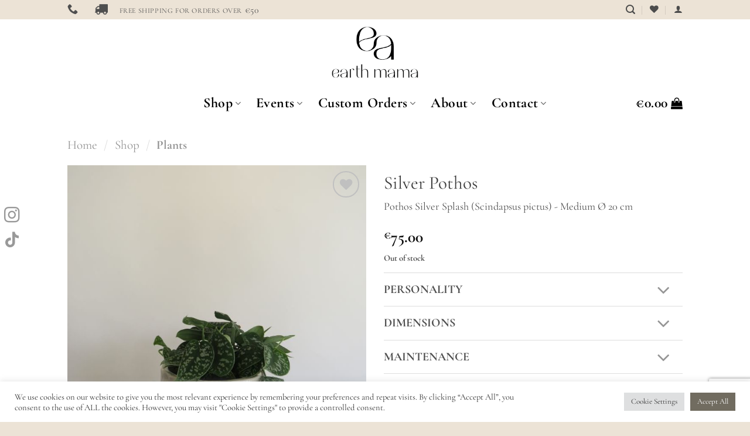

--- FILE ---
content_type: text/html; charset=UTF-8
request_url: https://earthmama.gr/shop/silver-pothos-4/
body_size: 27037
content:
<!DOCTYPE html><html lang="en-US" prefix="og: https://ogp.me/ns#" class="loading-site no-js"><head><meta charset="UTF-8" /><link rel="profile" href="http://gmpg.org/xfn/11" /><link rel="pingback" href="https://earthmama.gr/xmlrpc.php" /><link rel="preconnect" href="https://fonts.googleapis.com"><link rel="preconnect" href="https://fonts.gstatic.com" crossorigin><link rel="preload" href="https://earthmama.gr/wp-content/themes/flatsome/goofon/co3bmX5slCNuHLi8bLeY9MK7whWMhyjYqXtK.woff2" as="font" type="font/woff2" crossorigin=""><link rel="preload" href="https://earthmama.gr/wp-content/themes/flatsome/goofon/co3YmX5slCNuHLi8bLeY9MK7whWMhyjQEl5fvg-I.woff2" as="font" type="font/woff2" crossorigin=""> <style>@font-face {font-family: 'Cormorant Garamond';font-style: normal;font-weight: 400;font-display: swap;src: url(https://earthmama.gr/wp-content/themes/flatsome/goofon/co3bmX5slCNuHLi8bLeY9MK7whWMhyjYqXtK.woff2) format('woff2');unicode-range: U+0000-00FF, U+0131, U+0152-0153, U+02BB-02BC, U+02C6, U+02DA, U+02DC, U+0304, U+0308, U+0329, U+2000-206F, U+2074, U+20AC, U+2122, U+2191, U+2193, U+2212, U+2215, U+FEFF, U+FFFD;}@font-face {font-family: 'Cormorant Garamond';font-style: normal;font-weight: 700;font-display: swap;src: url(https://earthmama.gr/wp-content/themes/flatsome/goofon/co3YmX5slCNuHLi8bLeY9MK7whWMhyjQEl5fvg-I.woff2) format('woff2');unicode-range: U+0000-00FF, U+0131, U+0152-0153, U+02BB-02BC, U+02C6, U+02DA, U+02DC, U+0304, U+0308, U+0329, U+2000-206F, U+2074, U+20AC, U+2122, U+2191, U+2193, U+2212, U+2215, U+FEFF, U+FFFD;}body{font-size: 115%;}@media screen and (max-width: 549px){body{font-size: 116%;}}.nav > li > a {font-family: "Cormorant Garamond", sans-serif;}.mobile-sidebar-levels-2 .nav > li > ul > li > a {font-family: "Cormorant Garamond", sans-serif;}.nav > li > a,.mobile-sidebar-levels-2 .nav > li > ul > li > a {font-weight: 700;font-style: normal;}h1,h2,h3,h4,h5,h6,.heading-font, .off-canvas-center .nav-sidebar.nav-vertical > li > a{font-family: "Cormorant Garamond", sans-serif;}h1,h2,h3,h4,h5,h6,.heading-font,.banner h1,.banner h2 {font-weight: 400;font-style: normal;}.alt-font{font-family: "Cormorant Garamond", sans-serif;}.alt-font {font-weight: 400!important;font-style: normal!important;}</style> <script>document.documentElement.className = document.documentElement.className + ' yes-js js_active js'</script> <script>(function(html){html.className = html.className.replace(/\bno-js\b/,'js')})(document.documentElement);</script> <meta name="viewport" content="width=device-width, initial-scale=1" /><link media="all" href="https://earthmama.gr/wp-content/cache/autoptimize/css/autoptimize_974114e3e3abb2cc0d61ea081e99d22c.css" rel="stylesheet"><title>Silver Pothos - Earthmama.gr</title><meta name="description" content="Pothos Silver takes artistry to a new level with silvery leaves that look painted. This expressive pothos will grace your space with vines and allure. "/><meta name="robots" content="follow, index, max-snippet:-1, max-video-preview:-1, max-image-preview:large"/><link rel="canonical" href="https://earthmama.gr/shop/silver-pothos-4/" /><meta property="og:locale" content="en_US" /><meta property="og:type" content="product" /><meta property="og:title" content="Silver Pothos - Earthmama.gr" /><meta property="og:description" content="Pothos Silver takes artistry to a new level with silvery leaves that look painted. This expressive pothos will grace your space with vines and allure. " /><meta property="og:url" content="https://earthmama.gr/shop/silver-pothos-4/" /><meta property="og:site_name" content="Earthmama.gr" /><meta property="og:updated_time" content="2024-11-11T15:32:28+03:00" /><meta property="og:image" content="https://earthmama.gr/wp-content/uploads/2024/03/Silver_pothos_05-e1711108478221.jpg" /><meta property="og:image:secure_url" content="https://earthmama.gr/wp-content/uploads/2024/03/Silver_pothos_05-e1711108478221.jpg" /><meta property="og:image:width" content="700" /><meta property="og:image:height" content="933" /><meta property="og:image:alt" content="Silver Pothos" /><meta property="og:image:type" content="image/jpeg" /><meta property="product:price:amount" content="75" /><meta property="product:price:currency" content="EUR" /><meta name="twitter:card" content="summary_large_image" /><meta name="twitter:title" content="Silver Pothos - Earthmama.gr" /><meta name="twitter:description" content="Pothos Silver takes artistry to a new level with silvery leaves that look painted. This expressive pothos will grace your space with vines and allure. " /><meta name="twitter:image" content="https://earthmama.gr/wp-content/uploads/2024/03/Silver_pothos_05-e1711108478221.jpg" /> <script type="application/ld+json" class="rank-math-schema">{"@context":"https://schema.org","@graph":[{"@type":"Place","@id":"https://earthmama.gr/#place","address":{"@type":"PostalAddress","streetAddress":"Alonion 42","addressLocality":"Kifisia","addressRegion":"Attica","postalCode":"145 62","addressCountry":"Greece"}},{"@type":"Organization","@id":"https://earthmama.gr/#organization","name":"EarthMama","url":"https://earthmama.gr","email":"info@earthmama.gr","address":{"@type":"PostalAddress","streetAddress":"Alonion 42","addressLocality":"Kifisia","addressRegion":"Attica","postalCode":"145 62","addressCountry":"Greece"},"logo":{"@type":"ImageObject","@id":"https://earthmama.gr/#logo","url":"https://earthmama.gr/wp-content/uploads/2021/02/earthmama-logo-letters.png","contentUrl":"https://earthmama.gr/wp-content/uploads/2021/02/earthmama-logo-letters.png","caption":"EarthMama","inLanguage":"en-US","width":"904","height":"539"},"contactPoint":[{"@type":"ContactPoint","telephone":"+30 2114234765","contactType":"customer support"}],"location":{"@id":"https://earthmama.gr/#place"}},{"@type":"WebSite","@id":"https://earthmama.gr/#website","url":"https://earthmama.gr","name":"EarthMama","publisher":{"@id":"https://earthmama.gr/#organization"},"inLanguage":"en-US"},{"@type":"ImageObject","@id":"https://earthmama.gr/wp-content/uploads/2024/03/Silver_pothos_05-e1711108478221.jpg","url":"https://earthmama.gr/wp-content/uploads/2024/03/Silver_pothos_05-e1711108478221.jpg","width":"700","height":"933","inLanguage":"en-US"},{"@type":"ItemPage","@id":"https://earthmama.gr/shop/silver-pothos-4/#webpage","url":"https://earthmama.gr/shop/silver-pothos-4/","name":"Silver Pothos - Earthmama.gr","datePublished":"2024-03-21T14:21:05+03:00","dateModified":"2024-11-11T15:32:28+03:00","isPartOf":{"@id":"https://earthmama.gr/#website"},"primaryImageOfPage":{"@id":"https://earthmama.gr/wp-content/uploads/2024/03/Silver_pothos_05-e1711108478221.jpg"},"inLanguage":"en-US"},{"@type":"Product","name":"Silver Pothos - Earthmama.gr","description":"Pothos Silver takes artistry to a new level with silvery leaves that look painted. This expressive pothos will grace your space with vines and allure.\u00a0","category":"Plants","mainEntityOfPage":{"@id":"https://earthmama.gr/shop/silver-pothos-4/#webpage"},"image":[{"@type":"ImageObject","url":"https://earthmama.gr/wp-content/uploads/2024/03/Silver_pothos_05-e1711108478221.jpg","height":"933","width":"700"},{"@type":"ImageObject","url":"https://earthmama.gr/wp-content/uploads/2024/03/Silver_pothos_06.jpg","height":"700","width":"933"}],"offers":{"@type":"Offer","price":"75.00","priceCurrency":"EUR","priceValidUntil":"2027-12-31","availability":"https://schema.org/OutOfStock","itemCondition":"NewCondition","url":"https://earthmama.gr/shop/silver-pothos-4/","seller":{"@type":"Organization","@id":"https://earthmama.gr/","name":"EarthMama","url":"https://earthmama.gr","logo":"https://earthmama.gr/wp-content/uploads/2021/02/earthmama-logo-letters.png"},"priceSpecification":{"price":"75","priceCurrency":"EUR","valueAddedTaxIncluded":"true"}},"@id":"https://earthmama.gr/shop/silver-pothos-4/#richSnippet"}]}</script> <link rel='dns-prefetch' href='//code.jquery.com' /><link rel='prefetch' href='https://earthmama.gr/wp-content/themes/flatsome/assets/js/flatsome.js?ver=be4456ec53c49e21f6f3' /><link rel='prefetch' href='https://earthmama.gr/wp-content/themes/flatsome/assets/js/chunk.slider.js?ver=3.18.4' /><link rel='prefetch' href='https://earthmama.gr/wp-content/themes/flatsome/assets/js/chunk.popups.js?ver=3.18.4' /><link rel='prefetch' href='https://earthmama.gr/wp-content/themes/flatsome/assets/js/chunk.tooltips.js?ver=3.18.4' /><link rel='prefetch' href='https://earthmama.gr/wp-content/themes/flatsome/assets/js/woocommerce.js?ver=49415fe6a9266f32f1f2' /><link rel="alternate" title="oEmbed (JSON)" type="application/json+oembed" href="https://earthmama.gr/wp-json/oembed/1.0/embed?url=https%3A%2F%2Fearthmama.gr%2Fshop%2Fsilver-pothos-4%2F" /><link rel="alternate" title="oEmbed (XML)" type="text/xml+oembed" href="https://earthmama.gr/wp-json/oembed/1.0/embed?url=https%3A%2F%2Fearthmama.gr%2Fshop%2Fsilver-pothos-4%2F&#038;format=xml" /><style id='wp-img-auto-sizes-contain-inline-css' type='text/css'>img:is([sizes=auto i],[sizes^="auto," i]){contain-intrinsic-size:3000px 1500px}
/*# sourceURL=wp-img-auto-sizes-contain-inline-css */</style><style id='ywgc-frontend-inline-css' type='text/css'>.ywgc_apply_gift_card_button{
                        background-color:#448a85 !important;
                        color:#ffffff!important;
                    }
                    .ywgc_apply_gift_card_button:hover{
                        background-color:#4ac4aa!important;
                        color:#ffffff!important;
                    }
                    .ywgc_enter_code{
                        background-color:#ffffff;
                        color:#000000;
                    }
                    .ywgc_enter_code:hover{
                        background-color:#ffffff;
                        color: #000000;
                    }
                    .gift-cards-list button{
                        border: 1px solid #000000;
                    }
                    .selected_image_parent{
                        border: 2px dashed #000000 !important;
                    }
                    .ywgc-preset-image.selected_image_parent:after{
                        background-color: #000000;
                    }
                    .ywgc-predefined-amount-button.selected_button{
                        background-color: #000000;
                    }
                    .ywgc-on-sale-text{
                        color:#000000;
                    }
                    .ywgc-choose-image.ywgc-choose-template:hover{
                        background: rgba(0, 0, 0, 0.9);
                    }
                    .ywgc-choose-image.ywgc-choose-template{
                        background: rgba(0, 0, 0, 0.8);
                    }
                    .ui-datepicker a.ui-state-active, .ui-datepicker a.ui-state-hover {
                        background:#000000 !important;
                        color: white;
                    }
                    .ywgc-form-preview-separator{
                        background-color: #000000;
                    }
                    .ywgc-form-preview-amount{
                        color: #000000;
                    }
                    #ywgc-manual-amount{
                        border: 1px solid #000000;
                    }
                    .ywgc-template-categories a:hover,
                    .ywgc-template-categories a.ywgc-category-selected{
                        color: #000000;
                    }
                    .ywgc-design-list-modal .ywgc-preset-image:before {
                        background-color: #000000;
                    }
                    .ywgc-custom-upload-container-modal .ywgc-custom-design-modal-preview-close {
                        background-color: #000000;
                    }
           
/*# sourceURL=ywgc-frontend-inline-css */</style><link rel='stylesheet' id='jquery-ui-css-css' href='//code.jquery.com/ui/1.13.1/themes/smoothness/jquery-ui.css?ver=1' type='text/css' media='all' /><link rel='stylesheet' id='dashicons-css' href='https://earthmama.gr/wp-includes/css/dashicons.min.css?ver=6.9' type='text/css' media='all' /><style id='dashicons-inline-css' type='text/css'>[data-font="Dashicons"]:before {font-family: 'Dashicons' !important;content: attr(data-icon) !important;speak: none !important;font-weight: normal !important;font-variant: normal !important;text-transform: none !important;line-height: 1 !important;font-style: normal !important;-webkit-font-smoothing: antialiased !important;-moz-osx-font-smoothing: grayscale !important;}
/*# sourceURL=dashicons-inline-css */</style><style id='flatsome-main-inline-css' type='text/css'>@font-face {
				font-family: "fl-icons";
				font-display: block;
				src: url(https://earthmama.gr/wp-content/themes/flatsome/assets/css/icons/fl-icons.eot?v=3.18.4);
				src:
					url(https://earthmama.gr/wp-content/themes/flatsome/assets/css/icons/fl-icons.eot#iefix?v=3.18.4) format("embedded-opentype"),
					url(https://earthmama.gr/wp-content/themes/flatsome/assets/css/icons/fl-icons.woff2?v=3.18.4) format("woff2"),
					url(https://earthmama.gr/wp-content/themes/flatsome/assets/css/icons/fl-icons.ttf?v=3.18.4) format("truetype"),
					url(https://earthmama.gr/wp-content/themes/flatsome/assets/css/icons/fl-icons.woff?v=3.18.4) format("woff"),
					url(https://earthmama.gr/wp-content/themes/flatsome/assets/css/icons/fl-icons.svg?v=3.18.4#fl-icons) format("svg");
			}
/*# sourceURL=flatsome-main-inline-css */</style> <script type="text/javascript" src="https://earthmama.gr/wp-includes/js/jquery/jquery.min.js?ver=3.7.1" id="jquery-core-js"></script> <script type="text/javascript" id="cookie-law-info-js-extra">var Cli_Data = {"nn_cookie_ids":[],"cookielist":[],"non_necessary_cookies":{"functional":["",""],"analytics":["",""]},"ccpaEnabled":"","ccpaRegionBased":"","ccpaBarEnabled":"","strictlyEnabled":["necessary","obligatoire"],"ccpaType":"gdpr","js_blocking":"1","custom_integration":"","triggerDomRefresh":"","secure_cookies":""};
var cli_cookiebar_settings = {"animate_speed_hide":"500","animate_speed_show":"500","background":"#FFF","border":"#b1a6a6c2","border_on":"","button_1_button_colour":"#716c60","button_1_button_hover":"#5a564d","button_1_link_colour":"#fff","button_1_as_button":"1","button_1_new_win":"","button_2_button_colour":"#333","button_2_button_hover":"#292929","button_2_link_colour":"#444","button_2_as_button":"","button_2_hidebar":"","button_3_button_colour":"#dedfe0","button_3_button_hover":"#b2b2b3","button_3_link_colour":"#333333","button_3_as_button":"1","button_3_new_win":"","button_4_button_colour":"#dedfe0","button_4_button_hover":"#b2b2b3","button_4_link_colour":"#333333","button_4_as_button":"1","button_7_button_colour":"#716c60","button_7_button_hover":"#5a564d","button_7_link_colour":"#fff","button_7_as_button":"1","button_7_new_win":"","font_family":"inherit","header_fix":"","notify_animate_hide":"1","notify_animate_show":"","notify_div_id":"#cookie-law-info-bar","notify_position_horizontal":"left","notify_position_vertical":"bottom","scroll_close":"","scroll_close_reload":"","accept_close_reload":"1","reject_close_reload":"","showagain_tab":"","showagain_background":"#fff","showagain_border":"#000","showagain_div_id":"#cookie-law-info-again","showagain_x_position":"20px","text":"#333333","show_once_yn":"","show_once":"10000","logging_on":"","as_popup":"","popup_overlay":"1","bar_heading_text":"","cookie_bar_as":"banner","popup_showagain_position":"bottom-right","widget_position":"left"};
var log_object = {"ajax_url":"https://earthmama.gr/wp-admin/admin-ajax.php"};
//# sourceURL=cookie-law-info-js-extra</script> <script type="text/javascript" id="wc-add-to-cart-js-extra">var wc_add_to_cart_params = {"ajax_url":"/wp-admin/admin-ajax.php","wc_ajax_url":"/?wc-ajax=%%endpoint%%","i18n_view_cart":"View cart","cart_url":"https://earthmama.gr/cart/","is_cart":"","cart_redirect_after_add":"no"};
//# sourceURL=wc-add-to-cart-js-extra</script> <script type="text/javascript" id="wc-single-product-js-extra">var wc_single_product_params = {"i18n_required_rating_text":"Please select a rating","review_rating_required":"yes","flexslider":{"rtl":false,"animation":"slide","smoothHeight":true,"directionNav":false,"controlNav":"thumbnails","slideshow":false,"animationSpeed":500,"animationLoop":false,"allowOneSlide":false},"zoom_enabled":"","zoom_options":[],"photoswipe_enabled":"1","photoswipe_options":{"shareEl":false,"closeOnScroll":false,"history":false,"hideAnimationDuration":0,"showAnimationDuration":0},"flexslider_enabled":""};
//# sourceURL=wc-single-product-js-extra</script>  <script type="text/plain" data-cli-class="cli-blocker-script"  data-cli-script-type="analytics" data-cli-block="true"  data-cli-element-position="head" async src="https://www.googletagmanager.com/gtag/js?id=G-BX6R3R5M7T"></script> <script type="text/plain" data-cli-class="cli-blocker-script"  data-cli-script-type="analytics" data-cli-block="true"  data-cli-element-position="head">window.dataLayer = window.dataLayer || [];
  function gtag(){dataLayer.push(arguments);}
  gtag('js', new Date());

  gtag('config', 'G-BX6R3R5M7T');</script><style>.bg{opacity: 0; transition: opacity 1s; -webkit-transition: opacity 1s;} .bg-loaded{opacity: 1;}</style><meta name="facebook-domain-verification" content="w1azkobq3d4ot0g7tb3adoxn3v12wl" /><link rel="icon" href="https://earthmama.gr/wp-content/uploads/2021/03/cropped-earthmama-website-favicon-new-32x32.png" sizes="32x32" /><link rel="icon" href="https://earthmama.gr/wp-content/uploads/2021/03/cropped-earthmama-website-favicon-new-192x192.png" sizes="192x192" /><link rel="apple-touch-icon" href="https://earthmama.gr/wp-content/uploads/2021/03/cropped-earthmama-website-favicon-new-180x180.png" /><meta name="msapplication-TileImage" content="https://earthmama.gr/wp-content/uploads/2021/03/cropped-earthmama-website-favicon-new-270x270.png" /><style id="custom-css" type="text/css">:root {--primary-color: #ece3d6;--fs-color-primary: #ece3d6;--fs-color-secondary: #ece3d6;--fs-color-success: #7a9c59;--fs-color-alert: #b20000;--fs-experimental-link-color: #334862;--fs-experimental-link-color-hover: #111;}.tooltipster-base {--tooltip-color: #fff;--tooltip-bg-color: #000;}.off-canvas-right .mfp-content, .off-canvas-left .mfp-content {--drawer-width: 300px;}.off-canvas .mfp-content.off-canvas-cart {--drawer-width: 360px;}.header-main{height: 112px}#logo img{max-height: 112px}#logo{width:245px;}#logo img{padding:12px 0;}.header-bottom{min-height: 10px}.header-top{min-height: 30px}.transparent .header-main{height: 90px}.transparent #logo img{max-height: 90px}.has-transparent + .page-title:first-of-type,.has-transparent + #main > .page-title,.has-transparent + #main > div > .page-title,.has-transparent + #main .page-header-wrapper:first-of-type .page-title{padding-top: 170px;}.header.show-on-scroll,.stuck .header-main{height:70px!important}.stuck #logo img{max-height: 70px!important}.header-bg-color {background-color: rgba(255,255,255,0.9)}.header-bottom {background-color: #ffffff}.top-bar-nav > li > a{line-height: 16px }.header-wrapper:not(.stuck) .header-main .header-nav{margin-top: 50px }.stuck .header-main .nav > li > a{line-height: 50px }.header-bottom-nav > li > a{line-height: 42px }@media (max-width: 549px) {.header-main{height: 70px}#logo img{max-height: 70px}}.nav-dropdown-has-arrow.nav-dropdown-has-border li.has-dropdown:before{border-bottom-color: #dddddd;}.nav .nav-dropdown{border-color: #dddddd }.nav-dropdown{border-radius:10px}.nav-dropdown{font-size:120%}.header-top{background-color:#ece3d6!important;}body{color: #4f4f4f}h1,h2,h3,h4,h5,h6,.heading-font{color: #3d3d3d;}.breadcrumbs{text-transform: none;}.nav > li > a, .links > li > a{text-transform: none;}.section-title span{text-transform: none;}h3.widget-title,span.widget-title{text-transform: none;}.header:not(.transparent) .top-bar-nav > li > a {color: #4c4c4c;}.header:not(.transparent) .top-bar-nav.nav > li > a:hover,.header:not(.transparent) .top-bar-nav.nav > li.active > a,.header:not(.transparent) .top-bar-nav.nav > li.current > a,.header:not(.transparent) .top-bar-nav.nav > li > a.active,.header:not(.transparent) .top-bar-nav.nav > li > a.current{color: #0a0a0a;}.top-bar-nav.nav-line-bottom > li > a:before,.top-bar-nav.nav-line-grow > li > a:before,.top-bar-nav.nav-line > li > a:before,.top-bar-nav.nav-box > li > a:hover,.top-bar-nav.nav-box > li.active > a,.top-bar-nav.nav-pills > li > a:hover,.top-bar-nav.nav-pills > li.active > a{color:#FFF!important;background-color: #0a0a0a;}.header:not(.transparent) .header-nav-main.nav > li > a {color: #2b2b2b;}.header:not(.transparent) .header-bottom-nav.nav > li > a{color: #000000;}.header:not(.transparent) .header-bottom-nav.nav > li > a:hover,.header:not(.transparent) .header-bottom-nav.nav > li.active > a,.header:not(.transparent) .header-bottom-nav.nav > li.current > a,.header:not(.transparent) .header-bottom-nav.nav > li > a.active,.header:not(.transparent) .header-bottom-nav.nav > li > a.current{color: #d5c4ae;}.header-bottom-nav.nav-line-bottom > li > a:before,.header-bottom-nav.nav-line-grow > li > a:before,.header-bottom-nav.nav-line > li > a:before,.header-bottom-nav.nav-box > li > a:hover,.header-bottom-nav.nav-box > li.active > a,.header-bottom-nav.nav-pills > li > a:hover,.header-bottom-nav.nav-pills > li.active > a{color:#FFF!important;background-color: #d5c4ae;}.shop-page-title.featured-title .title-overlay{background-color: #ece3d6;}.current .breadcrumb-step, [data-icon-label]:after, .button#place_order,.button.checkout,.checkout-button,.single_add_to_cart_button.button, .sticky-add-to-cart-select-options-button{background-color: #c9a088!important }.has-equal-box-heights .box-image {padding-top: 125%;}@media screen and (min-width: 550px){.products .box-vertical .box-image{min-width: 0px!important;width: 0px!important;}}.header-main .social-icons,.header-main .cart-icon strong,.header-main .menu-title,.header-main .header-button > .button.is-outline,.header-main .nav > li > a > i:not(.icon-angle-down){color: #000000!important;}.header-main .header-button > .button.is-outline,.header-main .cart-icon strong:after,.header-main .cart-icon strong{border-color: #000000!important;}.header-main .header-button > .button:not(.is-outline){background-color: #000000!important;}.header-main .current-dropdown .cart-icon strong,.header-main .header-button > .button:hover,.header-main .header-button > .button:hover i,.header-main .header-button > .button:hover span{color:#FFF!important;}.header-main .menu-title:hover,.header-main .social-icons a:hover,.header-main .header-button > .button.is-outline:hover,.header-main .nav > li > a:hover > i:not(.icon-angle-down){color: #000000!important;}.header-main .current-dropdown .cart-icon strong,.header-main .header-button > .button:hover{background-color: #000000!important;}.header-main .current-dropdown .cart-icon strong:after,.header-main .current-dropdown .cart-icon strong,.header-main .header-button > .button:hover{border-color: #000000!important;}.footer-2{background-color: #ece3d6}.absolute-footer, html{background-color: #ece3d6}.page-title-small + main .product-container > .row{padding-top:0;}.nav-vertical-fly-out > li + li {border-top-width: 1px; border-top-style: solid;}.label-new.menu-item > a:after{content:"New";}.label-hot.menu-item > a:after{content:"Hot";}.label-sale.menu-item > a:after{content:"Sale";}.label-popular.menu-item > a:after{content:"Popular";}</style><style type="text/css" id="wp-custom-css">@media only screen and (min-width: 850px){
.large-10 {
    max-width: 100%!important;
    -ms-flex-preferred-size: 100%!important;
    flex-basis: 100%!important;
}
	.footer .row.large-columns-3{
		justify-content:center;
	}

.row.large-columns-3{
	display: flex!important;
	align-items: stretch;
}
.col.post-item{
	position: relative!important;
    left: auto!important;
    top: auto!important;
}
}/**/
.footer-secondary .footer-text{
	display:block;
}
.footer-secondary .payment-icons{
	margin:10px 0px;
}
#menu-item-2060{
	padding-left:5px;
}
#resultMessage{
	font-size:16px;
	font-weight:700;
}
.product-main .product-images .top.right.show-on-hover, .product-small.box .top.right.show-on-hover{
	opacity:1;
}</style><style id="kirki-inline-styles"></style></head><body class="wp-singular product-template-default single single-product postid-4425 wp-theme-flatsome wp-child-theme-flatsome-child theme-flatsome woocommerce woocommerce-page woocommerce-no-js lightbox nav-dropdown-has-shadow nav-dropdown-has-border"> <a class="skip-link screen-reader-text" href="#main">Skip to content</a><div id="wrapper"><header id="header" class="header has-sticky sticky-fade"><div class="header-wrapper"><div id="top-bar" class="header-top hide-for-sticky"><div class="flex-row container"><div class="flex-col hide-for-medium flex-left"><ul class="nav nav-left medium-nav-center nav-small  nav-divided"><li class="html custom html_nav_position_text_top"><div class="tooltipkass" style="font-size: 1.5em!important;"><i class="icon-phone" style="font-size:18px;"> </i>   <span class="tooltiptextkass"> Need help? <br>Give us a ring!<br> <a href="tel:+30 2114234765"> +30 2114234765<br><a href="tel:+30 694 77010 99">+30 694 77010 99</a> </span></div></li><li class="html custom html_top_right_text"><div class="tooltipkasstruck" style="font-size: 1.5em!important;"><i class="icon-truck" style="font-size:18px;"> </i> <span class="tooltiptextkasstruck"><p style="margin-bottom:10px;font-weight:bold;">Carefully hand-delivered</p><p style="margin-bottom:10px;"> Put your mind at ease, we hand-deliver everything with love.</p><p style="margin-bottom:10px;"> We are very conscious and mindful about the way we do our deliveries. We have carefully selected the areas we can deliver, and always looking to expand. Handling of plants and flowers on the road requires considerable finesse.<p style="margin-bottom:10px;"> We hand-pick and hand-deliver everything with love. We have set days we deliver to minimise carbon emissions and this is why we can’t offer delivery time slots. This also means we have fewer vans on the road, and we can keep the delivery charge low.</p></div></li><li class="html custom html_topbar_left"><p class="uppercase"style="font-size:12px;">Free shipping for orders over<span style="font-size:130%;"> €50 </span></p></li></ul></div><div class="flex-col hide-for-medium flex-center"><ul class="nav nav-center nav-small  nav-divided"></ul></div><div class="flex-col hide-for-medium flex-right"><ul class="nav top-bar-nav nav-right nav-small  nav-divided"><li class="header-search header-search-lightbox has-icon"> <a href="#search-lightbox" aria-label="Search" data-open="#search-lightbox" data-focus="input.search-field"
 class="is-small"> <i class="icon-search" style="font-size:16px;" ></i></a><div id="search-lightbox" class="mfp-hide dark text-center"><div class="searchform-wrapper ux-search-box relative form-flat is-large"><form role="search" method="get" class="searchform" action="https://earthmama.gr/"><div class="flex-row relative"><div class="flex-col flex-grow"> <label class="screen-reader-text" for="woocommerce-product-search-field-0">Search for:</label> <input type="search" id="woocommerce-product-search-field-0" class="search-field mb-0" placeholder="Search" value="" name="s" /> <input type="hidden" name="post_type" value="product" /></div><div class="flex-col"> <button type="submit" value="Search" class="ux-search-submit submit-button secondary button  icon mb-0" aria-label="Submit"> <i class="icon-search" ></i> </button></div></div><div class="live-search-results text-left z-top"></div></form></div></div></li><li class="header-wishlist-icon"> <a href="https://earthmama.gr/my-account/wishlist/" class="wishlist-link is-small"> <i class="wishlist-icon icon-heart"
 > </i> </a></li><li class="account-item has-icon
 "
> <a href="https://earthmama.gr/my-account/"
 class="nav-top-link nav-top-not-logged-in is-small"
 data-open="#login-form-popup"  > <i class="icon-user" ></i> </a></li></ul></div><div class="flex-col show-for-medium flex-grow"><ul class="nav nav-center nav-small mobile-nav  nav-divided"><li class="html custom html_nav_position_text_top"><div class="tooltipkass" style="font-size: 1.5em!important;"><i class="icon-phone" style="font-size:18px;"> </i>   <span class="tooltiptextkass"> Need help? <br>Give us a ring!<br> <a href="tel:+30 2114234765"> +30 2114234765<br><a href="tel:+30 694 77010 99">+30 694 77010 99</a> </span></div></li><li class="html custom html_top_right_text"><div class="tooltipkasstruck" style="font-size: 1.5em!important;"><i class="icon-truck" style="font-size:18px;"> </i> <span class="tooltiptextkasstruck"><p style="margin-bottom:10px;font-weight:bold;">Carefully hand-delivered</p><p style="margin-bottom:10px;"> Put your mind at ease, we hand-deliver everything with love.</p><p style="margin-bottom:10px;"> We are very conscious and mindful about the way we do our deliveries. We have carefully selected the areas we can deliver, and always looking to expand. Handling of plants and flowers on the road requires considerable finesse.<p style="margin-bottom:10px;"> We hand-pick and hand-deliver everything with love. We have set days we deliver to minimise carbon emissions and this is why we can’t offer delivery time slots. This also means we have fewer vans on the road, and we can keep the delivery charge low.</p></div></li><li class="html custom html_topbar_left"><p class="uppercase"style="font-size:12px;">Free shipping for orders over<span style="font-size:130%;"> €50 </span></p></li></ul></div></div></div><div id="masthead" class="header-main show-logo-center"><div class="header-inner flex-row container logo-center medium-logo-center" role="navigation"><div id="logo" class="flex-col logo"> <a href="https://earthmama.gr/" title="Earthmama.gr" rel="home"> <img width="245" height="112" src="https://earthmama.gr/wp-content/uploads/2021/02/earthmama-logo-letters.png" class="header_logo header-logo" alt="Earthmama.gr"/><img  width="245" height="112" src="https://earthmama.gr/wp-content/uploads/2021/02/earthmama-logo-letters.png" class="header-logo-dark" alt="Earthmama.gr"/></a></div><div class="flex-col show-for-medium flex-left"><ul class="mobile-nav nav nav-left "><li class="nav-icon has-icon"> <a href="#" data-open="#main-menu" data-pos="left" data-bg="main-menu-overlay" data-color="" class="is-small" aria-label="Menu" aria-controls="main-menu" aria-expanded="false"> <i class="icon-menu" ></i> </a></li></ul></div><div class="flex-col hide-for-medium flex-left
 "><ul class="header-nav header-nav-main nav nav-left  nav-divided nav-size-large nav-spacing-large" ></ul></div><div class="flex-col hide-for-medium flex-right"><ul class="header-nav header-nav-main nav nav-right  nav-divided nav-size-large nav-spacing-large"></ul></div><div class="flex-col show-for-medium flex-right"><ul class="mobile-nav nav nav-right "><li class="cart-item has-icon"> <a href="https://earthmama.gr/cart/" class="header-cart-link is-small off-canvas-toggle nav-top-link" title="Cart" data-open="#cart-popup" data-class="off-canvas-cart" data-pos="right" > <i class="icon-shopping-bag"
 data-icon-label="0"> </i> </a></li></ul></div></div><div class="container"><div class="top-divider full-width"></div></div></div><div id="wide-nav" class="header-bottom wide-nav flex-has-center hide-for-medium"><div class="flex-row container"><div class="flex-col hide-for-medium flex-left"><ul class="nav header-nav header-bottom-nav nav-left  nav-size-xlarge nav-spacing-xlarge nav-uppercase"></ul></div><div class="flex-col hide-for-medium flex-center"><ul class="nav header-nav header-bottom-nav nav-center  nav-size-xlarge nav-spacing-xlarge nav-uppercase"><li id="menu-item-231" class="menu-item menu-item-type-post_type menu-item-object-page menu-item-has-children current_page_parent menu-item-231 menu-item-design-default has-dropdown"><a href="https://earthmama.gr/shop/" class="nav-top-link" aria-expanded="false" aria-haspopup="menu">Shop<i class="icon-angle-down" ></i></a><ul class="sub-menu nav-dropdown nav-dropdown-bold"><li id="menu-item-4240" class="menu-item menu-item-type-taxonomy menu-item-object-product_cat menu-item-4240"><a href="https://earthmama.gr/product-category/flowers/">Flowers</a></li><li id="menu-item-836" class="menu-item menu-item-type-taxonomy menu-item-object-product_cat current-product-ancestor current-menu-parent current-product-parent menu-item-836 active"><a href="https://earthmama.gr/product-category/fyta/">Plants</a></li><li id="menu-item-3452" class="menu-item menu-item-type-taxonomy menu-item-object-product_cat menu-item-3452"><a href="https://earthmama.gr/product-category/workshops/">Workshops</a></li><li id="menu-item-1099" class="menu-item menu-item-type-taxonomy menu-item-object-product_cat menu-item-1099"><a href="https://earthmama.gr/product-category/gift-sets/">Gifts &#038; Objects</a></li></ul></li><li id="menu-item-886" class="menu-item menu-item-type-post_type menu-item-object-page menu-item-has-children menu-item-886 menu-item-design-custom-size has-dropdown"><a href="https://earthmama.gr/services/" class="nav-top-link" aria-expanded="false" aria-haspopup="menu">Events<i class="icon-angle-down" ></i></a><style>#menu-item-886 > .nav-dropdown {width: 300px;}</style><ul class="sub-menu nav-dropdown nav-dropdown-bold"><li id="menu-item-1164" class="menu-item menu-item-type-custom menu-item-object-custom menu-item-1164"><a href="https://earthmama.gr/services/#wed">Weddings &#038; Baptisms</a></li><li id="menu-item-1165" class="menu-item menu-item-type-custom menu-item-object-custom menu-item-1165"><a href="https://earthmama.gr/services/#smallscaleevents">Small Scale Events</a></li><li id="menu-item-1677" class="menu-item menu-item-type-custom menu-item-object-custom menu-item-1677"><a href="https://earthmama.gr/services/#brandevents">Brand Events</a></li></ul></li><li id="menu-item-4234" class="menu-item menu-item-type-post_type menu-item-object-page menu-item-has-children menu-item-4234 menu-item-design-default has-dropdown"><a href="https://earthmama.gr/custom-orders/" class="nav-top-link" aria-expanded="false" aria-haspopup="menu">Custom Orders<i class="icon-angle-down" ></i></a><ul class="sub-menu nav-dropdown nav-dropdown-bold"><li id="menu-item-4229" class="menu-item menu-item-type-custom menu-item-object-custom menu-item-4229"><a href="/custom-orders/#greenup">Green up your space</a></li><li id="menu-item-4228" class="menu-item menu-item-type-custom menu-item-object-custom menu-item-4228"><a href="/custom-orders/#shopdecor">Shop decor</a></li><li id="menu-item-4227" class="menu-item menu-item-type-custom menu-item-object-custom menu-item-4227"><a href="/custom-orders/#corporategifts">Corporate Gifts</a></li></ul></li><li id="menu-item-937" class="menu-item menu-item-type-post_type menu-item-object-page menu-item-has-children menu-item-937 menu-item-design-default has-dropdown"><a href="https://earthmama.gr/about/" class="nav-top-link" aria-expanded="false" aria-haspopup="menu">About<i class="icon-angle-down" ></i></a><ul class="sub-menu nav-dropdown nav-dropdown-bold"><li id="menu-item-1765" class="menu-item menu-item-type-custom menu-item-object-custom menu-item-1765"><a href="https://earthmama.gr/about/#ourstory">Our Story</a></li><li id="menu-item-1767" class="menu-item menu-item-type-custom menu-item-object-custom menu-item-1767"><a href="https://earthmama.gr/about/#aboutus">About Us</a></li><li id="menu-item-1766" class="menu-item menu-item-type-custom menu-item-object-custom menu-item-1766"><a href="https://earthmama.gr/about/#ourmission">Our Mission</a></li><li id="menu-item-1768" class="menu-item menu-item-type-custom menu-item-object-custom menu-item-1768"><a href="https://earthmama.gr/about/#delivery">Delivery</a></li></ul></li><li id="menu-item-938" class="menu-item menu-item-type-post_type menu-item-object-page menu-item-has-children menu-item-938 menu-item-design-default has-dropdown"><a href="https://earthmama.gr/contact/" class="nav-top-link" aria-expanded="false" aria-haspopup="menu">Contact<i class="icon-angle-down" ></i></a><ul class="sub-menu nav-dropdown nav-dropdown-bold"><li id="menu-item-1810" class="menu-item menu-item-type-custom menu-item-object-custom menu-item-1810"><a href="https://earthmama.gr/contact/#letstalk">Let&#8217;s Talk</a></li><li id="menu-item-1811" class="menu-item menu-item-type-custom menu-item-object-custom menu-item-1811"><a href="https://earthmama.gr/contact/#ourstore">Our Store</a></li><li id="menu-item-3378" class="menu-item menu-item-type-custom menu-item-object-custom menu-item-3378"><a href="/contact/#findus">Find Us</a></li><li id="menu-item-3376" class="menu-item menu-item-type-custom menu-item-object-custom menu-item-3376"><a href="/contact/#collaborations">Collaborations</a></li></ul></li></ul></div><div class="flex-col hide-for-medium flex-right flex-grow"><ul class="nav header-nav header-bottom-nav nav-right  nav-size-xlarge nav-spacing-xlarge nav-uppercase"><li class="cart-item has-icon"> <a href="https://earthmama.gr/cart/" class="header-cart-link is-small off-canvas-toggle nav-top-link" title="Cart" data-open="#cart-popup" data-class="off-canvas-cart" data-pos="right" > <span class="header-cart-title"> <span class="cart-price"><span class="woocommerce-Price-amount amount"><bdi><span class="woocommerce-Price-currencySymbol">&euro;</span>0.00</bdi></span></span> </span> <i class="icon-shopping-bag"
 data-icon-label="0"> </i> </a><div id="cart-popup" class="mfp-hide"><div class="cart-popup-inner inner-padding cart-popup-inner--sticky"><div class="cart-popup-title text-center"> <span class="heading-font uppercase">Cart</span><div class="is-divider"></div></div><div class="widget woocommerce widget_shopping_cart"><div class="widget_shopping_cart_content"></div></div><div class="payment-icons inline-block"><div class="payment-icon"><svg version="1.1" xmlns="http://www.w3.org/2000/svg" xmlns:xlink="http://www.w3.org/1999/xlink"  viewBox="0 0 64 32"> <path d="M42.667-0c-4.099 0-7.836 1.543-10.667 4.077-2.831-2.534-6.568-4.077-10.667-4.077-8.836 0-16 7.163-16 16s7.164 16 16 16c4.099 0 7.835-1.543 10.667-4.077 2.831 2.534 6.568 4.077 10.667 4.077 8.837 0 16-7.163 16-16s-7.163-16-16-16zM11.934 19.828l0.924-5.809-2.112 5.809h-1.188v-5.809l-1.056 5.809h-1.584l1.32-7.657h2.376v4.753l1.716-4.753h2.508l-1.32 7.657h-1.585zM19.327 18.244c-0.088 0.528-0.178 0.924-0.264 1.188v0.396h-1.32v-0.66c-0.353 0.528-0.924 0.792-1.716 0.792-0.442 0-0.792-0.132-1.056-0.396-0.264-0.351-0.396-0.792-0.396-1.32 0-0.792 0.218-1.364 0.66-1.716 0.614-0.44 1.364-0.66 2.244-0.66h0.66v-0.396c0-0.351-0.353-0.528-1.056-0.528-0.442 0-1.012 0.088-1.716 0.264 0.086-0.351 0.175-0.792 0.264-1.32 0.703-0.264 1.32-0.396 1.848-0.396 1.496 0 2.244 0.616 2.244 1.848 0 0.353-0.046 0.749-0.132 1.188-0.089 0.616-0.179 1.188-0.264 1.716zM24.079 15.076c-0.264-0.086-0.66-0.132-1.188-0.132s-0.792 0.177-0.792 0.528c0 0.177 0.044 0.31 0.132 0.396l0.528 0.264c0.792 0.442 1.188 1.012 1.188 1.716 0 1.409-0.838 2.112-2.508 2.112-0.792 0-1.366-0.044-1.716-0.132 0.086-0.351 0.175-0.836 0.264-1.452 0.703 0.177 1.188 0.264 1.452 0.264 0.614 0 0.924-0.175 0.924-0.528 0-0.175-0.046-0.308-0.132-0.396-0.178-0.175-0.396-0.308-0.66-0.396-0.792-0.351-1.188-0.924-1.188-1.716 0-1.407 0.792-2.112 2.376-2.112 0.792 0 1.32 0.045 1.584 0.132l-0.265 1.451zM27.512 15.208h-0.924c0 0.442-0.046 0.838-0.132 1.188 0 0.088-0.022 0.264-0.066 0.528-0.046 0.264-0.112 0.442-0.198 0.528v0.528c0 0.353 0.175 0.528 0.528 0.528 0.175 0 0.35-0.044 0.528-0.132l-0.264 1.452c-0.264 0.088-0.66 0.132-1.188 0.132-0.881 0-1.32-0.44-1.32-1.32 0-0.528 0.086-1.099 0.264-1.716l0.66-4.225h1.584l-0.132 0.924h0.792l-0.132 1.585zM32.66 17.32h-3.3c0 0.442 0.086 0.749 0.264 0.924 0.264 0.264 0.66 0.396 1.188 0.396s1.1-0.175 1.716-0.528l-0.264 1.584c-0.442 0.177-1.012 0.264-1.716 0.264-1.848 0-2.772-0.924-2.772-2.773 0-1.142 0.264-2.024 0.792-2.64 0.528-0.703 1.188-1.056 1.98-1.056 0.703 0 1.274 0.22 1.716 0.66 0.35 0.353 0.528 0.881 0.528 1.584 0.001 0.617-0.046 1.145-0.132 1.585zM35.3 16.132c-0.264 0.97-0.484 2.201-0.66 3.697h-1.716l0.132-0.396c0.35-2.463 0.614-4.4 0.792-5.809h1.584l-0.132 0.924c0.264-0.44 0.528-0.703 0.792-0.792 0.264-0.264 0.528-0.308 0.792-0.132-0.088 0.088-0.31 0.706-0.66 1.848-0.353-0.086-0.661 0.132-0.925 0.66zM41.241 19.697c-0.353 0.177-0.838 0.264-1.452 0.264-0.881 0-1.584-0.308-2.112-0.924-0.528-0.528-0.792-1.32-0.792-2.376 0-1.32 0.35-2.42 1.056-3.3 0.614-0.879 1.496-1.32 2.64-1.32 0.44 0 1.056 0.132 1.848 0.396l-0.264 1.584c-0.528-0.264-1.012-0.396-1.452-0.396-0.707 0-1.235 0.264-1.584 0.792-0.353 0.442-0.528 1.144-0.528 2.112 0 0.616 0.132 1.056 0.396 1.32 0.264 0.353 0.614 0.528 1.056 0.528 0.44 0 0.924-0.132 1.452-0.396l-0.264 1.717zM47.115 15.868c-0.046 0.264-0.066 0.484-0.066 0.66-0.088 0.442-0.178 1.035-0.264 1.782-0.088 0.749-0.178 1.254-0.264 1.518h-1.32v-0.66c-0.353 0.528-0.924 0.792-1.716 0.792-0.442 0-0.792-0.132-1.056-0.396-0.264-0.351-0.396-0.792-0.396-1.32 0-0.792 0.218-1.364 0.66-1.716 0.614-0.44 1.32-0.66 2.112-0.66h0.66c0.086-0.086 0.132-0.218 0.132-0.396 0-0.351-0.353-0.528-1.056-0.528-0.442 0-1.012 0.088-1.716 0.264 0-0.351 0.086-0.792 0.264-1.32 0.703-0.264 1.32-0.396 1.848-0.396 1.496 0 2.245 0.616 2.245 1.848 0.001 0.089-0.021 0.264-0.065 0.529zM49.69 16.132c-0.178 0.528-0.396 1.762-0.66 3.697h-1.716l0.132-0.396c0.35-1.935 0.614-3.872 0.792-5.809h1.584c0 0.353-0.046 0.66-0.132 0.924 0.264-0.44 0.528-0.703 0.792-0.792 0.35-0.175 0.614-0.218 0.792-0.132-0.353 0.442-0.574 1.056-0.66 1.848-0.353-0.086-0.66 0.132-0.925 0.66zM54.178 19.828l0.132-0.528c-0.353 0.442-0.838 0.66-1.452 0.66-0.707 0-1.188-0.218-1.452-0.66-0.442-0.614-0.66-1.232-0.66-1.848 0-1.142 0.308-2.067 0.924-2.773 0.44-0.703 1.056-1.056 1.848-1.056 0.528 0 1.056 0.264 1.584 0.792l0.264-2.244h1.716l-1.32 7.657h-1.585zM16.159 17.98c0 0.442 0.175 0.66 0.528 0.66 0.35 0 0.614-0.132 0.792-0.396 0.264-0.264 0.396-0.66 0.396-1.188h-0.397c-0.881 0-1.32 0.31-1.32 0.924zM31.076 15.076c-0.088 0-0.178-0.043-0.264-0.132h-0.264c-0.528 0-0.881 0.353-1.056 1.056h1.848v-0.396l-0.132-0.264c-0.001-0.086-0.047-0.175-0.133-0.264zM43.617 17.98c0 0.442 0.175 0.66 0.528 0.66 0.35 0 0.614-0.132 0.792-0.396 0.264-0.264 0.396-0.66 0.396-1.188h-0.396c-0.881 0-1.32 0.31-1.32 0.924zM53.782 15.076c-0.353 0-0.66 0.22-0.924 0.66-0.178 0.264-0.264 0.749-0.264 1.452 0 0.792 0.264 1.188 0.792 1.188 0.35 0 0.66-0.175 0.924-0.528 0.264-0.351 0.396-0.879 0.396-1.584-0.001-0.792-0.311-1.188-0.925-1.188z"></path> </svg></div><div class="payment-icon"><svg version="1.1" xmlns="http://www.w3.org/2000/svg" xmlns:xlink="http://www.w3.org/1999/xlink"  viewBox="0 0 64 32"> <path d="M10.781 7.688c-0.251-1.283-1.219-1.688-2.344-1.688h-8.376l-0.061 0.405c5.749 1.469 10.469 4.595 12.595 10.501l-1.813-9.219zM13.125 19.688l-0.531-2.781c-1.096-2.907-3.752-5.594-6.752-6.813l4.219 15.939h5.469l8.157-20.032h-5.501l-5.062 13.688zM27.72 26.061l3.248-20.061h-5.187l-3.251 20.061h5.189zM41.875 5.656c-5.125 0-8.717 2.72-8.749 6.624-0.032 2.877 2.563 4.469 4.531 5.439 2.032 0.968 2.688 1.624 2.688 2.499 0 1.344-1.624 1.939-3.093 1.939-2.093 0-3.219-0.251-4.875-1.032l-0.688-0.344-0.719 4.499c1.219 0.563 3.437 1.064 5.781 1.064 5.437 0.032 8.97-2.688 9.032-6.843 0-2.282-1.405-4-4.376-5.439-1.811-0.904-2.904-1.563-2.904-2.499 0-0.843 0.936-1.72 2.968-1.72 1.688-0.029 2.936 0.314 3.875 0.752l0.469 0.248 0.717-4.344c-1.032-0.406-2.656-0.844-4.656-0.844zM55.813 6c-1.251 0-2.189 0.376-2.72 1.688l-7.688 18.374h5.437c0.877-2.467 1.096-3 1.096-3 0.592 0 5.875 0 6.624 0 0 0 0.157 0.688 0.624 3h4.813l-4.187-20.061h-4zM53.405 18.938c0 0 0.437-1.157 2.064-5.594-0.032 0.032 0.437-1.157 0.688-1.907l0.374 1.72c0.968 4.781 1.189 5.781 1.189 5.781-0.813 0-3.283 0-4.315 0z"></path> </svg></div><div class="payment-icon"><svg version="1.1" xmlns="http://www.w3.org/2000/svg" xmlns:xlink="http://www.w3.org/1999/xlink"  viewBox="0 0 64 32"> <path d="M13.043 8.356c-0.46 0-0.873 0.138-1.24 0.413s-0.662 0.681-0.885 1.217c-0.223 0.536-0.334 1.112-0.334 1.727 0 0.568 0.119 0.99 0.358 1.265s0.619 0.413 1.141 0.413c0.508 0 1.096-0.131 1.765-0.393v1.327c-0.693 0.262-1.389 0.393-2.089 0.393-0.884 0-1.572-0.254-2.063-0.763s-0.736-1.229-0.736-2.161c0-0.892 0.181-1.712 0.543-2.462s0.846-1.32 1.452-1.709 1.302-0.584 2.089-0.584c0.435 0 0.822 0.038 1.159 0.115s0.7 0.217 1.086 0.421l-0.616 1.276c-0.369-0.201-0.673-0.333-0.914-0.398s-0.478-0.097-0.715-0.097zM19.524 12.842h-2.47l-0.898 1.776h-1.671l3.999-7.491h1.948l0.767 7.491h-1.551l-0.125-1.776zM19.446 11.515l-0.136-1.786c-0.035-0.445-0.052-0.876-0.052-1.291v-0.184c-0.153 0.408-0.343 0.84-0.569 1.296l-0.982 1.965h1.739zM27.049 12.413c0 0.711-0.257 1.273-0.773 1.686s-1.213 0.62-2.094 0.62c-0.769 0-1.389-0.153-1.859-0.46v-1.398c0.672 0.367 1.295 0.551 1.869 0.551 0.39 0 0.694-0.072 0.914-0.217s0.329-0.343 0.329-0.595c0-0.147-0.024-0.275-0.070-0.385s-0.114-0.214-0.201-0.309c-0.087-0.095-0.303-0.269-0.648-0.52-0.481-0.337-0.818-0.67-1.013-1s-0.293-0.685-0.293-1.066c0-0.439 0.108-0.831 0.324-1.176s0.523-0.614 0.922-0.806 0.857-0.288 1.376-0.288c0.755 0 1.446 0.168 2.073 0.505l-0.569 1.189c-0.543-0.252-1.044-0.378-1.504-0.378-0.289 0-0.525 0.077-0.71 0.23s-0.276 0.355-0.276 0.607c0 0.207 0.058 0.389 0.172 0.543s0.372 0.36 0.773 0.615c0.421 0.272 0.736 0.572 0.945 0.9s0.313 0.712 0.313 1.151zM33.969 14.618h-1.597l0.7-3.22h-2.46l-0.7 3.22h-1.592l1.613-7.46h1.597l-0.632 2.924h2.459l0.632-2.924h1.592l-1.613 7.46zM46.319 9.831c0 0.963-0.172 1.824-0.517 2.585s-0.816 1.334-1.415 1.722c-0.598 0.388-1.288 0.582-2.067 0.582-0.891 0-1.587-0.251-2.086-0.753s-0.749-1.198-0.749-2.090c0-0.902 0.172-1.731 0.517-2.488s0.82-1.338 1.425-1.743c0.605-0.405 1.306-0.607 2.099-0.607 0.888 0 1.575 0.245 2.063 0.735s0.73 1.176 0.73 2.056zM43.395 8.356c-0.421 0-0.808 0.155-1.159 0.467s-0.627 0.739-0.828 1.283-0.3 1.135-0.3 1.771c0 0.5 0.116 0.877 0.348 1.133s0.558 0.383 0.979 0.383 0.805-0.148 1.151-0.444c0.346-0.296 0.617-0.714 0.812-1.255s0.292-1.148 0.292-1.822c0-0.483-0.113-0.856-0.339-1.12-0.227-0.264-0.546-0.396-0.957-0.396zM53.427 14.618h-1.786l-1.859-5.644h-0.031l-0.021 0.163c-0.111 0.735-0.227 1.391-0.344 1.97l-0.757 3.511h-1.436l1.613-7.46h1.864l1.775 5.496h0.021c0.042-0.259 0.109-0.628 0.203-1.107s0.407-1.942 0.94-4.388h1.43l-1.613 7.461zM13.296 20.185c0 0.98-0.177 1.832-0.532 2.556s-0.868 1.274-1.539 1.652c-0.672 0.379-1.464 0.568-2.376 0.568h-2.449l1.678-7.68h2.15c0.977 0 1.733 0.25 2.267 0.751s0.801 1.219 0.801 2.154zM8.925 23.615c0.536 0 1.003-0.133 1.401-0.399s0.71-0.657 0.934-1.174c0.225-0.517 0.337-1.108 0.337-1.773 0-0.54-0.131-0.95-0.394-1.232s-0.64-0.423-1.132-0.423h-0.624l-1.097 5.001h0.575zM18.64 24.96h-4.436l1.678-7.68h4.442l-0.293 1.334h-2.78l-0.364 1.686h2.59l-0.299 1.334h-2.59l-0.435 1.98h2.78l-0.293 1.345zM20.509 24.96l1.678-7.68h1.661l-1.39 6.335h2.78l-0.294 1.345h-4.436zM26.547 24.96l1.694-7.68h1.656l-1.694 7.68h-1.656zM33.021 23.389c0.282-0.774 0.481-1.27 0.597-1.487l2.346-4.623h1.716l-4.061 7.68h-1.814l-0.689-7.68h1.602l0.277 4.623c0.015 0.157 0.022 0.39 0.022 0.699-0.007 0.361-0.018 0.623-0.033 0.788h0.038zM41.678 24.96h-4.437l1.678-7.68h4.442l-0.293 1.334h-2.78l-0.364 1.686h2.59l-0.299 1.334h-2.59l-0.435 1.98h2.78l-0.293 1.345zM45.849 22.013l-0.646 2.947h-1.656l1.678-7.68h1.949c0.858 0 1.502 0.179 1.933 0.536s0.646 0.881 0.646 1.571c0 0.554-0.15 1.029-0.451 1.426s-0.733 0.692-1.298 0.885l1.417 3.263h-1.803l-1.124-2.947h-0.646zM46.137 20.689h0.424c0.474 0 0.843-0.1 1.108-0.3s0.396-0.504 0.396-0.914c0-0.287-0.086-0.502-0.258-0.646s-0.442-0.216-0.812-0.216h-0.402l-0.456 2.076zM53.712 20.39l2.031-3.11h1.857l-3.355 4.744-0.646 2.936h-1.645l0.646-2.936-1.281-4.744h1.694l0.7 3.11z"></path> </svg></div></div></div></div></li></ul></div></div></div><div class="header-bg-container fill"><div class="header-bg-image fill"></div><div class="header-bg-color fill"></div></div></div></header><div class="page-title shop-page-title product-page-title"><div class="page-title-inner flex-row medium-flex-wrap container"><div class="flex-col flex-grow medium-text-center"><div class="is-large"><nav class="woocommerce-breadcrumb breadcrumbs uppercase"><a href="https://earthmama.gr">Home</a> <span class="divider">&#47;</span> <a href="https://earthmama.gr/shop/">Shop</a> <span class="divider">&#47;</span> <a href="https://earthmama.gr/product-category/fyta/">Plants</a></nav></div></div><div class="flex-col medium-text-center"></div></div></div><main id="main" class=""><div class="shop-container"><div class="container"><div class="woocommerce-notices-wrapper"></div></div><div id="product-4425" class="product type-product post-4425 status-publish first outofstock product_cat-fyta has-post-thumbnail taxable shipping-taxable purchasable product-type-simple"><div class="product-container"><div class="product-main"><div class="row content-row mb-0"><div class="product-gallery large-6 col"><div class="product-images relative mb-half has-hover woocommerce-product-gallery woocommerce-product-gallery--with-images woocommerce-product-gallery--columns-4 images" data-columns="4"><div class="badge-container is-larger absolute left top z-1"></div><div class="image-tools absolute top show-on-hover right z-3"><div class="wishlist-icon"> <button class="wishlist-button button is-outline circle icon" aria-label="Wishlist"> <i class="icon-heart" ></i> </button><div class="wishlist-popup dark"><div
 class="yith-wcwl-add-to-wishlist add-to-wishlist-4425  wishlist-fragment on-first-load"
 data-fragment-ref="4425"
 data-fragment-options="{&quot;base_url&quot;:&quot;&quot;,&quot;in_default_wishlist&quot;:false,&quot;is_single&quot;:true,&quot;show_exists&quot;:false,&quot;product_id&quot;:4425,&quot;parent_product_id&quot;:4425,&quot;product_type&quot;:&quot;simple&quot;,&quot;show_view&quot;:true,&quot;browse_wishlist_text&quot;:&quot;Browse your Wishlist&quot;,&quot;already_in_wishslist_text&quot;:&quot;Product is already in your Wishlist!&quot;,&quot;product_added_text&quot;:&quot;Product added to Wishlist!&quot;,&quot;heading_icon&quot;:&quot;fa-heart-o&quot;,&quot;available_multi_wishlist&quot;:false,&quot;disable_wishlist&quot;:false,&quot;show_count&quot;:false,&quot;ajax_loading&quot;:false,&quot;loop_position&quot;:&quot;after_add_to_cart&quot;,&quot;item&quot;:&quot;add_to_wishlist&quot;}"
><div class="yith-wcwl-add-button"> <a
 href="?add_to_wishlist=4425&#038;_wpnonce=f8a7e79f3f"
 class="add_to_wishlist single_add_to_wishlist"
 data-product-id="4425"
 data-product-type="simple"
 data-original-product-id="4425"
 data-title="Add to Wishlist"
 rel="nofollow"
 > <i class="yith-wcwl-icon fa fa-heart-o"></i> <span>Add to Wishlist</span> </a></div></div></div></div></div><div class="woocommerce-product-gallery__wrapper product-gallery-slider slider slider-nav-small mb-half"
 data-flickity-options='{
 "cellAlign": "center",
 "wrapAround": true,
 "autoPlay": false,
 "prevNextButtons":true,
 "adaptiveHeight": true,
 "imagesLoaded": true,
 "lazyLoad": 1,
 "dragThreshold" : 15,
 "pageDots": false,
 "rightToLeft": false       }'><div data-thumb="https://earthmama.gr/wp-content/uploads/2024/03/Silver_pothos_05-e1711108478221.jpg" data-thumb-alt="" class="woocommerce-product-gallery__image slide first"><a href="https://earthmama.gr/wp-content/uploads/2024/03/Silver_pothos_05-e1711108478221.jpg"><img width="600" height="800" src="https://earthmama.gr/wp-content/uploads/2024/03/Silver_pothos_05-e1711108478221.jpg" class="wp-post-image skip-lazy" alt="" data-caption="" data-src="https://earthmama.gr/wp-content/uploads/2024/03/Silver_pothos_05-e1711108478221.jpg" data-large_image="https://earthmama.gr/wp-content/uploads/2024/03/Silver_pothos_05-e1711108478221.jpg" data-large_image_width="700" data-large_image_height="933" decoding="async" fetchpriority="high" /></a></div><div data-thumb="https://earthmama.gr/wp-content/uploads/2024/03/Silver_pothos_06.jpg" data-thumb-alt="" class="woocommerce-product-gallery__image slide"><a href="https://earthmama.gr/wp-content/uploads/2024/03/Silver_pothos_06.jpg"><img width="600" height="450" src="data:image/svg+xml,%3Csvg%20viewBox%3D%220%200%20933%20700%22%20xmlns%3D%22http%3A%2F%2Fwww.w3.org%2F2000%2Fsvg%22%3E%3C%2Fsvg%3E" class="lazy-load skip-lazy" alt="" data-caption="" data-src="https://earthmama.gr/wp-content/uploads/2024/03/Silver_pothos_06.jpg" data-large_image="https://earthmama.gr/wp-content/uploads/2024/03/Silver_pothos_06.jpg" data-large_image_width="933" data-large_image_height="700" decoding="async" /></a></div></div><div class="image-tools absolute bottom left z-3"> <a href="#product-zoom" class="zoom-button button is-outline circle icon tooltip hide-for-small" title="Zoom"> <i class="icon-expand" ></i> </a></div></div><div class="product-thumbnails thumbnails slider-no-arrows slider row row-small row-slider slider-nav-small small-columns-4"
 data-flickity-options='{
 "cellAlign": "left",
 "wrapAround": false,
 "autoPlay": false,
 "prevNextButtons": true,
 "asNavFor": ".product-gallery-slider",
 "percentPosition": true,
 "imagesLoaded": true,
 "pageDots": false,
 "rightToLeft": false,
 "contain": true
 }'><div class="col is-nav-selected first"> <a> <noscript><img src="https://earthmama.gr/wp-content/uploads/2024/03/Silver_pothos_05-e1711108478221.jpg" alt="" width="0" height="0" class="attachment-woocommerce_thumbnail" /></noscript><img src='data:image/svg+xml,%3Csvg%20xmlns=%22http://www.w3.org/2000/svg%22%20viewBox=%220%200%20210%20140%22%3E%3C/svg%3E' data-src="https://earthmama.gr/wp-content/uploads/2024/03/Silver_pothos_05-e1711108478221.jpg" alt="" width="0" height="0" class="lazyload attachment-woocommerce_thumbnail" /> </a></div><div class="col"><a><img src="data:image/svg+xml,%3Csvg%20viewBox%3D%220%200%200%200%22%20xmlns%3D%22http%3A%2F%2Fwww.w3.org%2F2000%2Fsvg%22%3E%3C%2Fsvg%3E" data-src="https://earthmama.gr/wp-content/uploads/2024/03/Silver_pothos_06.jpg" alt="" width="0" height="0"  class="lazy-load attachment-woocommerce_thumbnail" /></a></div></div></div><div class="product-info summary col-fit col entry-summary product-summary text-left"><h1 class="product-title product_title entry-title"> Silver Pothos</h1><div class="is-divider small"></div><p class="product_subtitle_kass">Pothos Silver Splash (Scindapsus pictus) - Medium Ø 20 cm</p><div class="price-wrapper"><p class="price product-page-price price-not-in-stock"> <span class="woocommerce-Price-amount amount"><bdi><span class="woocommerce-Price-currencySymbol">&euro;</span>75.00</bdi></span></p></div><p class="stock out-of-stock">Out of stock</p><div class="product-short-description"><div class="accordion"><div id="accordion-279950035" class="accordion-item"> <a id="accordion-279950035-label" class="accordion-title plain" href="#accordion-item-personality" aria-expanded="false" aria-controls="accordion-279950035-content" > <button class="toggle" aria-label="Toggle"><i class="icon-angle-down"></i></button> <span>PERSONALITY</span> </a><div id="accordion-279950035-content" class="accordion-inner" aria-labelledby="accordion-279950035-label" > Pothos Silver takes artistry to a new level with silvery leaves that look painted. This expressive pothos will grace your space with vines and allure.</div></div><div id="accordion-1008338097" class="accordion-item"> <a id="accordion-1008338097-label" class="accordion-title plain" href="#accordion-item-dimensions" aria-expanded="false" aria-controls="accordion-1008338097-content" > <button class="toggle" aria-label="Toggle"><i class="icon-angle-down"></i></button> <span>DIMENSIONS</span> </a><div id="accordion-1008338097-content" class="accordion-inner" aria-labelledby="accordion-1008338097-label" > Height: about 30 cm
Pot diameter: 20 cm</div></div><div id="accordion-672777213" class="accordion-item"> <a id="accordion-672777213-label" class="accordion-title plain" href="#accordion-item-maintenance" aria-expanded="false" aria-controls="accordion-672777213-content" > <button class="toggle" aria-label="Toggle"><i class="icon-angle-down"></i></button> <span>MAINTENANCE</span> </a><div id="accordion-672777213-content" class="accordion-inner" aria-labelledby="accordion-672777213-label" > Pothos Silver grows best in bright indirect sunlight and when you allow the soil to dry out between watering.<ul><li><b>Light:</b> Low to Bright Indirect</li><li><b>Water:</b> Medium</li><li><b>Temperature:</b> Average</li><li><b>Humidity:</b> Average</li><li><b>Pet Friendly:</b> No</li></ul></div></div><div id="accordion-1699421521" class="accordion-item"> <a id="accordion-1699421521-label" class="accordion-title plain" href="#accordion-item-delivery" aria-expanded="false" aria-controls="accordion-1699421521-content" > <button class="toggle" aria-label="Toggle"><i class="icon-angle-down"></i></button> <span>DELIVERY</span> </a><div id="accordion-1699421521-content" class="accordion-inner" aria-labelledby="accordion-1699421521-label" > <span style="font-weight: 400">All orders are delivered on Thursdays. Please place your order between Thursday and Tuesday. We ship the orders in bulk to minimize carbon emissions.</span></div></div></div></div><div class="product_meta"><style>#numberInput{border-radius: 99px 0px 0px 99px;padding:5px 15px;}#numberInputBut{border-radius: 0px 99px 99px 0px;padding:5px 10px;
background-color:#ece3d6;line-height:inherit;}</style><h2>Do we deliver to your area?</h2><div class="codesearchrow" style="display:flex;gap:0px;align-items:center;justify-content:center;width:400px;max-width:90%;margin-bottom: 8px;"><input type="number" id="numberInput" placeholder="Enter your Post Code:"><br /><button id="numberInputBut" onclick="checkNumber()">Check</button></div><p id="resultMessage"></p><p>Indicative images. Products may vary.</p> <span class="posted_in">Category: <a href="https://earthmama.gr/product-category/fyta/" rel="tag">Plants</a></span></div><div class="social-icons share-icons share-row relative" ><a href="whatsapp://send?text=Silver%20Pothos - https://earthmama.gr/shop/silver-pothos-4/" data-action="share/whatsapp/share" class="icon plain tooltip whatsapp show-for-medium" title="Share on WhatsApp" aria-label="Share on WhatsApp" ><i class="icon-whatsapp" ></i></a><a href="https://www.facebook.com/sharer.php?u=https://earthmama.gr/shop/silver-pothos-4/" data-label="Facebook" onclick="window.open(this.href,this.title,'width=500,height=500,top=300px,left=300px'); return false;" target="_blank" class="icon plain tooltip facebook" title="Share on Facebook" aria-label="Share on Facebook" rel="noopener nofollow" ><i class="icon-facebook" ></i></a><a href="mailto:?subject=Silver%20Pothos&body=Check%20this%20out%3A%20https%3A%2F%2Fearthmama.gr%2Fshop%2Fsilver-pothos-4%2F" class="icon plain tooltip email" title="Email to a Friend" aria-label="Email to a Friend" rel="nofollow" ><i class="icon-envelop" ></i></a><a href="https://pinterest.com/pin/create/button?url=https://earthmama.gr/shop/silver-pothos-4/&media=https://earthmama.gr/wp-content/uploads/2024/03/Silver_pothos_05-e1711108478221.jpg&description=Silver%20Pothos" onclick="window.open(this.href,this.title,'width=500,height=500,top=300px,left=300px'); return false;" target="_blank" class="icon plain tooltip pinterest" title="Pin on Pinterest" aria-label="Pin on Pinterest" rel="noopener nofollow" ><i class="icon-pinterest" ></i></a></div></div><div id="product-sidebar" class="mfp-hide"><div class="sidebar-inner"></div></div></div></div><div class="product-footer"><div class="container"></div></div></div></div></div></main><footer id="footer" class="footer-wrapper"><div class="footer-widgets footer footer-2 "><div class="row large-columns-3 mb-0"><div id="nav_menu-6" class="col pb-0 widget widget_nav_menu"><div class="menu-unnamed-container"><ul id="menu-unnamed" class="menu"><li id="menu-item-1631" class="menu-item menu-item-type-post_type menu-item-object-page menu-item-1631"><a href="https://earthmama.gr/terms-of-use/">Terms of Use</a></li><li id="menu-item-1632" class="menu-item menu-item-type-post_type menu-item-object-page menu-item-1632"><a href="https://earthmama.gr/privacy-policy/">Privacy Policy</a></li></ul></div></div><div id="block_widget-4" class="col pb-0 widget block_widget"><div style="margin: 0px 0px"><a href="https://maps.app.goo.gl/yVVGgU94m6JFD1mD9">169, Panagopoulou str. Marathonas </a><a href="https://maps.app.goo.gl/yVVGgU94m6JFD1mD9">19007, Attica, Greece</a></div><div style="margin: 15px 0px"><a href="tel:+30 6947701099">+30 69 4770 1099</a></div><div style="align-items: center;margin: 15px 0px"><a href="mailto:info@earthmama.gr"> info@earthmama.gr</a></div><div style="margin: 0px 0px"><a href="https://earthmama.gr/track-order/">Track your Order</a></div></div><div id="block_widget-3" class="col pb-0 widget block_widget"> <span class="widget-title">Newsletter</span><div class="is-divider small"></div><div class="wpcf7 no-js" id="wpcf7-f13-o1" lang="en-US" dir="ltr"><div class="screen-reader-response"><p role="status" aria-live="polite" aria-atomic="true"></p><ul></ul></div><form action="/shop/silver-pothos-4/#wpcf7-f13-o1" method="post" class="wpcf7-form init" aria-label="Contact form" novalidate="novalidate" data-status="init"><div style="display: none;"> <input type="hidden" name="_wpcf7" value="13" /> <input type="hidden" name="_wpcf7_version" value="5.9.4" /> <input type="hidden" name="_wpcf7_locale" value="en_US" /> <input type="hidden" name="_wpcf7_unit_tag" value="wpcf7-f13-o1" /> <input type="hidden" name="_wpcf7_container_post" value="0" /> <input type="hidden" name="_wpcf7_posted_data_hash" value="" /> <input type="hidden" name="_wpcf7_recaptcha_response" value="" /></div><div class="flex-row form-flat medium-flex-wrap horizontal-newsletter"><div class="flex-col flex-grow"><p><span class="wpcf7-form-control-wrap" data-name="your-email"><input size="40" class="wpcf7-form-control wpcf7-email wpcf7-validates-as-required wpcf7-text wpcf7-validates-as-email" aria-required="true" aria-invalid="false" placeholder="Your Email Address*" value="" type="email" name="your-email" /></span></p></div><div class="flex-col ml-half"><p><input class="wpcf7-form-control wpcf7-submit has-spinner button" type="submit" value="Submit" /></p></div></div><div style="margin-top:10px;"></div><div class="wpcf7-response-output" aria-hidden="true"></div></form></div></div></div></div><div class="absolute-footer light medium-text-center text-center"><div class="container clearfix"><div class="footer-secondary pull-right"><div class="footer-text inline-block small-block"><div><div class="social-icons follow-icons full-width text-center" style="font-size:150%"><a href="https://www.instagram.com/earthmama.gr/" target="_blank" data-label="Instagram" class="icon plain instagram tooltip" title="Follow on Instagram" aria-label="Follow on Instagram" rel="noopener nofollow" ><i class="icon-instagram" ></i></a><a href="https://www.tiktok.com/@earthmama.gr" target="_blank" data-label="TikTok" class="icon plain tiktok tooltip" title="Follow on TikTok" aria-label="Follow on TikTok" rel="noopener nofollow" ><i class="icon-tiktok" ></i></a></div></div></div><div class="payment-icons inline-block"><div class="payment-icon"><svg version="1.1" xmlns="http://www.w3.org/2000/svg" xmlns:xlink="http://www.w3.org/1999/xlink"  viewBox="0 0 64 32"> <path d="M42.667-0c-4.099 0-7.836 1.543-10.667 4.077-2.831-2.534-6.568-4.077-10.667-4.077-8.836 0-16 7.163-16 16s7.164 16 16 16c4.099 0 7.835-1.543 10.667-4.077 2.831 2.534 6.568 4.077 10.667 4.077 8.837 0 16-7.163 16-16s-7.163-16-16-16zM11.934 19.828l0.924-5.809-2.112 5.809h-1.188v-5.809l-1.056 5.809h-1.584l1.32-7.657h2.376v4.753l1.716-4.753h2.508l-1.32 7.657h-1.585zM19.327 18.244c-0.088 0.528-0.178 0.924-0.264 1.188v0.396h-1.32v-0.66c-0.353 0.528-0.924 0.792-1.716 0.792-0.442 0-0.792-0.132-1.056-0.396-0.264-0.351-0.396-0.792-0.396-1.32 0-0.792 0.218-1.364 0.66-1.716 0.614-0.44 1.364-0.66 2.244-0.66h0.66v-0.396c0-0.351-0.353-0.528-1.056-0.528-0.442 0-1.012 0.088-1.716 0.264 0.086-0.351 0.175-0.792 0.264-1.32 0.703-0.264 1.32-0.396 1.848-0.396 1.496 0 2.244 0.616 2.244 1.848 0 0.353-0.046 0.749-0.132 1.188-0.089 0.616-0.179 1.188-0.264 1.716zM24.079 15.076c-0.264-0.086-0.66-0.132-1.188-0.132s-0.792 0.177-0.792 0.528c0 0.177 0.044 0.31 0.132 0.396l0.528 0.264c0.792 0.442 1.188 1.012 1.188 1.716 0 1.409-0.838 2.112-2.508 2.112-0.792 0-1.366-0.044-1.716-0.132 0.086-0.351 0.175-0.836 0.264-1.452 0.703 0.177 1.188 0.264 1.452 0.264 0.614 0 0.924-0.175 0.924-0.528 0-0.175-0.046-0.308-0.132-0.396-0.178-0.175-0.396-0.308-0.66-0.396-0.792-0.351-1.188-0.924-1.188-1.716 0-1.407 0.792-2.112 2.376-2.112 0.792 0 1.32 0.045 1.584 0.132l-0.265 1.451zM27.512 15.208h-0.924c0 0.442-0.046 0.838-0.132 1.188 0 0.088-0.022 0.264-0.066 0.528-0.046 0.264-0.112 0.442-0.198 0.528v0.528c0 0.353 0.175 0.528 0.528 0.528 0.175 0 0.35-0.044 0.528-0.132l-0.264 1.452c-0.264 0.088-0.66 0.132-1.188 0.132-0.881 0-1.32-0.44-1.32-1.32 0-0.528 0.086-1.099 0.264-1.716l0.66-4.225h1.584l-0.132 0.924h0.792l-0.132 1.585zM32.66 17.32h-3.3c0 0.442 0.086 0.749 0.264 0.924 0.264 0.264 0.66 0.396 1.188 0.396s1.1-0.175 1.716-0.528l-0.264 1.584c-0.442 0.177-1.012 0.264-1.716 0.264-1.848 0-2.772-0.924-2.772-2.773 0-1.142 0.264-2.024 0.792-2.64 0.528-0.703 1.188-1.056 1.98-1.056 0.703 0 1.274 0.22 1.716 0.66 0.35 0.353 0.528 0.881 0.528 1.584 0.001 0.617-0.046 1.145-0.132 1.585zM35.3 16.132c-0.264 0.97-0.484 2.201-0.66 3.697h-1.716l0.132-0.396c0.35-2.463 0.614-4.4 0.792-5.809h1.584l-0.132 0.924c0.264-0.44 0.528-0.703 0.792-0.792 0.264-0.264 0.528-0.308 0.792-0.132-0.088 0.088-0.31 0.706-0.66 1.848-0.353-0.086-0.661 0.132-0.925 0.66zM41.241 19.697c-0.353 0.177-0.838 0.264-1.452 0.264-0.881 0-1.584-0.308-2.112-0.924-0.528-0.528-0.792-1.32-0.792-2.376 0-1.32 0.35-2.42 1.056-3.3 0.614-0.879 1.496-1.32 2.64-1.32 0.44 0 1.056 0.132 1.848 0.396l-0.264 1.584c-0.528-0.264-1.012-0.396-1.452-0.396-0.707 0-1.235 0.264-1.584 0.792-0.353 0.442-0.528 1.144-0.528 2.112 0 0.616 0.132 1.056 0.396 1.32 0.264 0.353 0.614 0.528 1.056 0.528 0.44 0 0.924-0.132 1.452-0.396l-0.264 1.717zM47.115 15.868c-0.046 0.264-0.066 0.484-0.066 0.66-0.088 0.442-0.178 1.035-0.264 1.782-0.088 0.749-0.178 1.254-0.264 1.518h-1.32v-0.66c-0.353 0.528-0.924 0.792-1.716 0.792-0.442 0-0.792-0.132-1.056-0.396-0.264-0.351-0.396-0.792-0.396-1.32 0-0.792 0.218-1.364 0.66-1.716 0.614-0.44 1.32-0.66 2.112-0.66h0.66c0.086-0.086 0.132-0.218 0.132-0.396 0-0.351-0.353-0.528-1.056-0.528-0.442 0-1.012 0.088-1.716 0.264 0-0.351 0.086-0.792 0.264-1.32 0.703-0.264 1.32-0.396 1.848-0.396 1.496 0 2.245 0.616 2.245 1.848 0.001 0.089-0.021 0.264-0.065 0.529zM49.69 16.132c-0.178 0.528-0.396 1.762-0.66 3.697h-1.716l0.132-0.396c0.35-1.935 0.614-3.872 0.792-5.809h1.584c0 0.353-0.046 0.66-0.132 0.924 0.264-0.44 0.528-0.703 0.792-0.792 0.35-0.175 0.614-0.218 0.792-0.132-0.353 0.442-0.574 1.056-0.66 1.848-0.353-0.086-0.66 0.132-0.925 0.66zM54.178 19.828l0.132-0.528c-0.353 0.442-0.838 0.66-1.452 0.66-0.707 0-1.188-0.218-1.452-0.66-0.442-0.614-0.66-1.232-0.66-1.848 0-1.142 0.308-2.067 0.924-2.773 0.44-0.703 1.056-1.056 1.848-1.056 0.528 0 1.056 0.264 1.584 0.792l0.264-2.244h1.716l-1.32 7.657h-1.585zM16.159 17.98c0 0.442 0.175 0.66 0.528 0.66 0.35 0 0.614-0.132 0.792-0.396 0.264-0.264 0.396-0.66 0.396-1.188h-0.397c-0.881 0-1.32 0.31-1.32 0.924zM31.076 15.076c-0.088 0-0.178-0.043-0.264-0.132h-0.264c-0.528 0-0.881 0.353-1.056 1.056h1.848v-0.396l-0.132-0.264c-0.001-0.086-0.047-0.175-0.133-0.264zM43.617 17.98c0 0.442 0.175 0.66 0.528 0.66 0.35 0 0.614-0.132 0.792-0.396 0.264-0.264 0.396-0.66 0.396-1.188h-0.396c-0.881 0-1.32 0.31-1.32 0.924zM53.782 15.076c-0.353 0-0.66 0.22-0.924 0.66-0.178 0.264-0.264 0.749-0.264 1.452 0 0.792 0.264 1.188 0.792 1.188 0.35 0 0.66-0.175 0.924-0.528 0.264-0.351 0.396-0.879 0.396-1.584-0.001-0.792-0.311-1.188-0.925-1.188z"></path> </svg></div><div class="payment-icon"><svg version="1.1" xmlns="http://www.w3.org/2000/svg" xmlns:xlink="http://www.w3.org/1999/xlink"  viewBox="0 0 64 32"> <path d="M10.781 7.688c-0.251-1.283-1.219-1.688-2.344-1.688h-8.376l-0.061 0.405c5.749 1.469 10.469 4.595 12.595 10.501l-1.813-9.219zM13.125 19.688l-0.531-2.781c-1.096-2.907-3.752-5.594-6.752-6.813l4.219 15.939h5.469l8.157-20.032h-5.501l-5.062 13.688zM27.72 26.061l3.248-20.061h-5.187l-3.251 20.061h5.189zM41.875 5.656c-5.125 0-8.717 2.72-8.749 6.624-0.032 2.877 2.563 4.469 4.531 5.439 2.032 0.968 2.688 1.624 2.688 2.499 0 1.344-1.624 1.939-3.093 1.939-2.093 0-3.219-0.251-4.875-1.032l-0.688-0.344-0.719 4.499c1.219 0.563 3.437 1.064 5.781 1.064 5.437 0.032 8.97-2.688 9.032-6.843 0-2.282-1.405-4-4.376-5.439-1.811-0.904-2.904-1.563-2.904-2.499 0-0.843 0.936-1.72 2.968-1.72 1.688-0.029 2.936 0.314 3.875 0.752l0.469 0.248 0.717-4.344c-1.032-0.406-2.656-0.844-4.656-0.844zM55.813 6c-1.251 0-2.189 0.376-2.72 1.688l-7.688 18.374h5.437c0.877-2.467 1.096-3 1.096-3 0.592 0 5.875 0 6.624 0 0 0 0.157 0.688 0.624 3h4.813l-4.187-20.061h-4zM53.405 18.938c0 0 0.437-1.157 2.064-5.594-0.032 0.032 0.437-1.157 0.688-1.907l0.374 1.72c0.968 4.781 1.189 5.781 1.189 5.781-0.813 0-3.283 0-4.315 0z"></path> </svg></div><div class="payment-icon"><svg version="1.1" xmlns="http://www.w3.org/2000/svg" xmlns:xlink="http://www.w3.org/1999/xlink"  viewBox="0 0 64 32"> <path d="M13.043 8.356c-0.46 0-0.873 0.138-1.24 0.413s-0.662 0.681-0.885 1.217c-0.223 0.536-0.334 1.112-0.334 1.727 0 0.568 0.119 0.99 0.358 1.265s0.619 0.413 1.141 0.413c0.508 0 1.096-0.131 1.765-0.393v1.327c-0.693 0.262-1.389 0.393-2.089 0.393-0.884 0-1.572-0.254-2.063-0.763s-0.736-1.229-0.736-2.161c0-0.892 0.181-1.712 0.543-2.462s0.846-1.32 1.452-1.709 1.302-0.584 2.089-0.584c0.435 0 0.822 0.038 1.159 0.115s0.7 0.217 1.086 0.421l-0.616 1.276c-0.369-0.201-0.673-0.333-0.914-0.398s-0.478-0.097-0.715-0.097zM19.524 12.842h-2.47l-0.898 1.776h-1.671l3.999-7.491h1.948l0.767 7.491h-1.551l-0.125-1.776zM19.446 11.515l-0.136-1.786c-0.035-0.445-0.052-0.876-0.052-1.291v-0.184c-0.153 0.408-0.343 0.84-0.569 1.296l-0.982 1.965h1.739zM27.049 12.413c0 0.711-0.257 1.273-0.773 1.686s-1.213 0.62-2.094 0.62c-0.769 0-1.389-0.153-1.859-0.46v-1.398c0.672 0.367 1.295 0.551 1.869 0.551 0.39 0 0.694-0.072 0.914-0.217s0.329-0.343 0.329-0.595c0-0.147-0.024-0.275-0.070-0.385s-0.114-0.214-0.201-0.309c-0.087-0.095-0.303-0.269-0.648-0.52-0.481-0.337-0.818-0.67-1.013-1s-0.293-0.685-0.293-1.066c0-0.439 0.108-0.831 0.324-1.176s0.523-0.614 0.922-0.806 0.857-0.288 1.376-0.288c0.755 0 1.446 0.168 2.073 0.505l-0.569 1.189c-0.543-0.252-1.044-0.378-1.504-0.378-0.289 0-0.525 0.077-0.71 0.23s-0.276 0.355-0.276 0.607c0 0.207 0.058 0.389 0.172 0.543s0.372 0.36 0.773 0.615c0.421 0.272 0.736 0.572 0.945 0.9s0.313 0.712 0.313 1.151zM33.969 14.618h-1.597l0.7-3.22h-2.46l-0.7 3.22h-1.592l1.613-7.46h1.597l-0.632 2.924h2.459l0.632-2.924h1.592l-1.613 7.46zM46.319 9.831c0 0.963-0.172 1.824-0.517 2.585s-0.816 1.334-1.415 1.722c-0.598 0.388-1.288 0.582-2.067 0.582-0.891 0-1.587-0.251-2.086-0.753s-0.749-1.198-0.749-2.090c0-0.902 0.172-1.731 0.517-2.488s0.82-1.338 1.425-1.743c0.605-0.405 1.306-0.607 2.099-0.607 0.888 0 1.575 0.245 2.063 0.735s0.73 1.176 0.73 2.056zM43.395 8.356c-0.421 0-0.808 0.155-1.159 0.467s-0.627 0.739-0.828 1.283-0.3 1.135-0.3 1.771c0 0.5 0.116 0.877 0.348 1.133s0.558 0.383 0.979 0.383 0.805-0.148 1.151-0.444c0.346-0.296 0.617-0.714 0.812-1.255s0.292-1.148 0.292-1.822c0-0.483-0.113-0.856-0.339-1.12-0.227-0.264-0.546-0.396-0.957-0.396zM53.427 14.618h-1.786l-1.859-5.644h-0.031l-0.021 0.163c-0.111 0.735-0.227 1.391-0.344 1.97l-0.757 3.511h-1.436l1.613-7.46h1.864l1.775 5.496h0.021c0.042-0.259 0.109-0.628 0.203-1.107s0.407-1.942 0.94-4.388h1.43l-1.613 7.461zM13.296 20.185c0 0.98-0.177 1.832-0.532 2.556s-0.868 1.274-1.539 1.652c-0.672 0.379-1.464 0.568-2.376 0.568h-2.449l1.678-7.68h2.15c0.977 0 1.733 0.25 2.267 0.751s0.801 1.219 0.801 2.154zM8.925 23.615c0.536 0 1.003-0.133 1.401-0.399s0.71-0.657 0.934-1.174c0.225-0.517 0.337-1.108 0.337-1.773 0-0.54-0.131-0.95-0.394-1.232s-0.64-0.423-1.132-0.423h-0.624l-1.097 5.001h0.575zM18.64 24.96h-4.436l1.678-7.68h4.442l-0.293 1.334h-2.78l-0.364 1.686h2.59l-0.299 1.334h-2.59l-0.435 1.98h2.78l-0.293 1.345zM20.509 24.96l1.678-7.68h1.661l-1.39 6.335h2.78l-0.294 1.345h-4.436zM26.547 24.96l1.694-7.68h1.656l-1.694 7.68h-1.656zM33.021 23.389c0.282-0.774 0.481-1.27 0.597-1.487l2.346-4.623h1.716l-4.061 7.68h-1.814l-0.689-7.68h1.602l0.277 4.623c0.015 0.157 0.022 0.39 0.022 0.699-0.007 0.361-0.018 0.623-0.033 0.788h0.038zM41.678 24.96h-4.437l1.678-7.68h4.442l-0.293 1.334h-2.78l-0.364 1.686h2.59l-0.299 1.334h-2.59l-0.435 1.98h2.78l-0.293 1.345zM45.849 22.013l-0.646 2.947h-1.656l1.678-7.68h1.949c0.858 0 1.502 0.179 1.933 0.536s0.646 0.881 0.646 1.571c0 0.554-0.15 1.029-0.451 1.426s-0.733 0.692-1.298 0.885l1.417 3.263h-1.803l-1.124-2.947h-0.646zM46.137 20.689h0.424c0.474 0 0.843-0.1 1.108-0.3s0.396-0.504 0.396-0.914c0-0.287-0.086-0.502-0.258-0.646s-0.442-0.216-0.812-0.216h-0.402l-0.456 2.076zM53.712 20.39l2.031-3.11h1.857l-3.355 4.744-0.646 2.936h-1.645l0.646-2.936-1.281-4.744h1.694l0.7 3.11z"></path> </svg></div></div></div><div class="footer-primary pull-left"><div class="copyright-footer"><div style="font-size:18px;">Copyright 2026 © <strong>Earthmama.gr</strong> | All rights reserved.</div><div style="font-size:16px;margin-top:10px;">E-shop and Premium Managed Hosting by <a href="https://clickproject.gr" target="_blank" rel="noopener noreferrer">ClickProject.gr</a></div></div></div></div></div> <a href="#top" class="back-to-top button icon invert plain fixed bottom z-1 is-outline left hide-for-medium circle" id="top-link" aria-label="Go to top"><i class="icon-angle-up" ></i></a></footer></div><div id="main-menu" class="mobile-sidebar no-scrollbar mfp-hide"><div class="sidebar-menu no-scrollbar "><ul class="nav nav-sidebar nav-vertical nav-uppercase" data-tab="1"><li class="header-search-form search-form html relative has-icon"><div class="header-search-form-wrapper"><div class="searchform-wrapper ux-search-box relative form-flat is-normal"><form role="search" method="get" class="searchform" action="https://earthmama.gr/"><div class="flex-row relative"><div class="flex-col flex-grow"> <label class="screen-reader-text" for="woocommerce-product-search-field-1">Search for:</label> <input type="search" id="woocommerce-product-search-field-1" class="search-field mb-0" placeholder="Search" value="" name="s" /> <input type="hidden" name="post_type" value="product" /></div><div class="flex-col"> <button type="submit" value="Search" class="ux-search-submit submit-button secondary button  icon mb-0" aria-label="Submit"> <i class="icon-search" ></i> </button></div></div><div class="live-search-results text-left z-top"></div></form></div></div></li><li class="menu-item menu-item-type-post_type menu-item-object-page menu-item-has-children current_page_parent menu-item-231"><a href="https://earthmama.gr/shop/">Shop</a><ul class="sub-menu nav-sidebar-ul children"><li class="menu-item menu-item-type-taxonomy menu-item-object-product_cat menu-item-4240"><a href="https://earthmama.gr/product-category/flowers/">Flowers</a></li><li class="menu-item menu-item-type-taxonomy menu-item-object-product_cat current-product-ancestor current-menu-parent current-product-parent menu-item-836"><a href="https://earthmama.gr/product-category/fyta/">Plants</a></li><li class="menu-item menu-item-type-taxonomy menu-item-object-product_cat menu-item-3452"><a href="https://earthmama.gr/product-category/workshops/">Workshops</a></li><li class="menu-item menu-item-type-taxonomy menu-item-object-product_cat menu-item-1099"><a href="https://earthmama.gr/product-category/gift-sets/">Gifts &#038; Objects</a></li></ul></li><li class="menu-item menu-item-type-post_type menu-item-object-page menu-item-has-children menu-item-886"><a href="https://earthmama.gr/services/">Events</a><ul class="sub-menu nav-sidebar-ul children"><li class="menu-item menu-item-type-custom menu-item-object-custom menu-item-1164"><a href="https://earthmama.gr/services/#wed">Weddings &#038; Baptisms</a></li><li class="menu-item menu-item-type-custom menu-item-object-custom menu-item-1165"><a href="https://earthmama.gr/services/#smallscaleevents">Small Scale Events</a></li><li class="menu-item menu-item-type-custom menu-item-object-custom menu-item-1677"><a href="https://earthmama.gr/services/#brandevents">Brand Events</a></li></ul></li><li class="menu-item menu-item-type-post_type menu-item-object-page menu-item-has-children menu-item-4234"><a href="https://earthmama.gr/custom-orders/">Custom Orders</a><ul class="sub-menu nav-sidebar-ul children"><li class="menu-item menu-item-type-custom menu-item-object-custom menu-item-4229"><a href="/custom-orders/#greenup">Green up your space</a></li><li class="menu-item menu-item-type-custom menu-item-object-custom menu-item-4228"><a href="/custom-orders/#shopdecor">Shop decor</a></li><li class="menu-item menu-item-type-custom menu-item-object-custom menu-item-4227"><a href="/custom-orders/#corporategifts">Corporate Gifts</a></li></ul></li><li class="menu-item menu-item-type-post_type menu-item-object-page menu-item-has-children menu-item-937"><a href="https://earthmama.gr/about/">About</a><ul class="sub-menu nav-sidebar-ul children"><li class="menu-item menu-item-type-custom menu-item-object-custom menu-item-1765"><a href="https://earthmama.gr/about/#ourstory">Our Story</a></li><li class="menu-item menu-item-type-custom menu-item-object-custom menu-item-1767"><a href="https://earthmama.gr/about/#aboutus">About Us</a></li><li class="menu-item menu-item-type-custom menu-item-object-custom menu-item-1766"><a href="https://earthmama.gr/about/#ourmission">Our Mission</a></li><li class="menu-item menu-item-type-custom menu-item-object-custom menu-item-1768"><a href="https://earthmama.gr/about/#delivery">Delivery</a></li></ul></li><li class="menu-item menu-item-type-post_type menu-item-object-page menu-item-has-children menu-item-938"><a href="https://earthmama.gr/contact/">Contact</a><ul class="sub-menu nav-sidebar-ul children"><li class="menu-item menu-item-type-custom menu-item-object-custom menu-item-1810"><a href="https://earthmama.gr/contact/#letstalk">Let&#8217;s Talk</a></li><li class="menu-item menu-item-type-custom menu-item-object-custom menu-item-1811"><a href="https://earthmama.gr/contact/#ourstore">Our Store</a></li><li class="menu-item menu-item-type-custom menu-item-object-custom menu-item-3378"><a href="/contact/#findus">Find Us</a></li><li class="menu-item menu-item-type-custom menu-item-object-custom menu-item-3376"><a href="/contact/#collaborations">Collaborations</a></li></ul></li><li class="html header-button-1"><div class="header-button"> <a href="https://earthmama.gr/shop" class="button primary"  style="border-radius:99px;"> <span>SHOP ALL</span> </a></div></li><li class="account-item has-icon menu-item"> <a href="https://earthmama.gr/my-account/"
 class="nav-top-link nav-top-not-logged-in"> <span class="header-account-title"> Login </span> </a></li><li class="html header-social-icons ml-0"><div class="social-icons follow-icons" ><a href="https://www.instagram.com/earthmama.gr/" target="_blank" data-label="Instagram" class="icon plain instagram tooltip" title="Follow on Instagram" aria-label="Follow on Instagram" rel="noopener nofollow" ><i class="icon-instagram" ></i></a><a href="@earthmama.gr/" target="_blank" data-label="TikTok" class="icon plain tiktok tooltip" title="Follow on TikTok" aria-label="Follow on TikTok" rel="noopener nofollow" ><i class="icon-tiktok" ></i></a></div></li></ul></div></div> <script type="text/javascript">jQuery(document).ready(function($){
	$("img").mouseenter(function() {
        let $lwp_title = $(this).attr("title");
        $(this).attr("lwp_title", $lwp_title);
        $(this).attr("title", "");
    }).mouseleave(function() {
        let $lwp_title = $(this).attr("lwp_title");
        $(this).attr("title", $lwp_title);
        $(this).removeAttr("lwp_title");
    });
});</script> <script>// Predefined array of values to check against
    const validValues = [
      13674, 13672, 13671, 13675, 13677, 13673, 19014, 15343, 15341, 15342, 15344, 
      17341, 17342, 17343, 17236, 18233, 17455, 17456, 17655, 17755, 13341, 13344, 
      13343, 13342, 13345, 11631, 11364, 10446, 11851, 10444, 11476, 11855, 10442, 
      10443, 11632, 11741, 11852, 11853, 10554, 10440, 10556, 11363, 11142, 11475, 
      10434, 11144, 10439, 10437, 11854, 11635, 11633, 10441, 11522, 11251, 10433, 
      11523, 11143, 10435, 10436, 11473, 11744, 11636, 10447, 11528, 10432, 10438, 
      11254, 11525, 10555, 10558, 11362, 11527, 11474, 10445, 11743, 10431, 11252, 
      11253, 11145, 11634, 10551, 11141, 11257, 11256, 11521, 10672, 11524, 10675, 
      10564, 10560, 11526, 11745, 11361, 11255, 10671, 10676, 10563, 10559, 11472, 
      10553, 10561, 11471, 10677, 10678, 10679, 10673, 10552, 11742, 15234, 15238, 
      15233, 15232, 15231, 15235, 15562, 15561, 14576, 14572, 14578, 14671, 16777, 
      15237, 11146, 11147, 11146, 11147, 16674, 16561, 16675, 16562, 16672, 16777, 
      13121, 13122, 13123, 16345, 16346, 16344, 16342, 16343, 16341, 17673, 17676, 
      17675, 17671, 17674, 17672, 18757, 18755, 18758, 18756, 16121, 16122, 14564, 
      14562, 14561, 14563, 14123, 15126, 15125, 15124, 15122, 15123, 15127, 14452, 
      14451, 18345, 18344, 18346, 14342, 14341, 14343, 14231, 14232, 14233, 14234, 
      14235, 17124, 17123, 17122, 17121, 14122, 14121, 14123, 15451, 18450, 18452, 
      18451, 18454, 18453, 17563, 17564, 17562, 17561, 15669, 15121, 15236, 18543, 
      18533, 18539, 18546, 18547, 18540, 18541, 18531, 18542, 18545, 18544, 18534, 
      18536, 18537, 18538, 18535, 18532, 15452, 15451, 15237, 17778, 13676, 16672, 
      16673, 16671, 15235, 16232, 16231, 16233, 17237, 15771, 15772, 15773, 12132,16451
    ];

    function checkNumber() {
      // Get the entered value from the input
      if(document.getElementById('numberInput')){
      const enteredValue = parseInt(document.getElementById('numberInput').value);
      // Check if the entered value exists in the array
      if (validValues.includes(enteredValue)) {   displayResultMessage('Great! We deliver to your postcode.');
      } else {
        displayResultMessage('Sorry, delivery is not available in your area.');
      }
    }}
    function displayResultMessage(message) {
      // Display the result message    
      if(document.getElementById('resultMessage')){
      document.getElementById('resultMessage').innerText = message;
      if(document.getElementById('numberInput')){
        document.getElementById('numberInput').addEventListener('keydown', function(event) {
      // Check if the pressed key is Enter (key code 13)
      if (event.key === 'Enter') {
        // Trigger the button click event
        checkNumber();
      }
    });}}}</script> <script type="speculationrules">{"prefetch":[{"source":"document","where":{"and":[{"href_matches":"/*"},{"not":{"href_matches":["/wp-*.php","/wp-admin/*","/wp-content/uploads/*","/wp-content/*","/wp-content/plugins/*","/wp-content/themes/flatsome-child/*","/wp-content/themes/flatsome/*","/*\\?(.+)"]}},{"not":{"selector_matches":"a[rel~=\"nofollow\"]"}},{"not":{"selector_matches":".no-prefetch, .no-prefetch a"}}]},"eagerness":"conservative"}]}</script> <div id="cookie-law-info-bar" data-nosnippet="true"><span><div class="cli-bar-container cli-style-v2"><div class="cli-bar-message">We use cookies on our website to give you the most relevant experience by remembering your preferences and repeat visits. By clicking “Accept All”, you consent to the use of ALL the cookies. However, you may visit "Cookie Settings" to provide a controlled consent.</div><div class="cli-bar-btn_container"><a role='button' class="medium cli-plugin-button cli-plugin-main-button cli_settings_button" style="margin:0px 5px 0px 0px">Cookie Settings</a><a id="wt-cli-accept-all-btn" role='button' data-cli_action="accept_all" class="wt-cli-element medium cli-plugin-button wt-cli-accept-all-btn cookie_action_close_header cli_action_button">Accept All</a></div></div></span></div><div id="cookie-law-info-again" data-nosnippet="true"><span id="cookie_hdr_showagain">Cookie Settings</span></div><div class="cli-modal" data-nosnippet="true" id="cliSettingsPopup" tabindex="-1" role="dialog" aria-labelledby="cliSettingsPopup" aria-hidden="true"><div class="cli-modal-dialog" role="document"><div class="cli-modal-content cli-bar-popup"> <button type="button" class="cli-modal-close" id="cliModalClose"> <svg class="" viewBox="0 0 24 24"><path d="M19 6.41l-1.41-1.41-5.59 5.59-5.59-5.59-1.41 1.41 5.59 5.59-5.59 5.59 1.41 1.41 5.59-5.59 5.59 5.59 1.41-1.41-5.59-5.59z"></path><path d="M0 0h24v24h-24z" fill="none"></path></svg> <span class="wt-cli-sr-only">Close</span> </button><div class="cli-modal-body"><div class="cli-container-fluid cli-tab-container"><div class="cli-row"><div class="cli-col-12 cli-align-items-stretch cli-px-0"><div class="cli-privacy-overview"><h4>Privacy Overview</h4><div class="cli-privacy-content"><div class="cli-privacy-content-text">This website uses cookies to improve your experience while you navigate through the website. Out of these, the cookies that are categorized as necessary are stored on your browser as they are essential for the working of basic functionalities of the website. We also use third-party cookies that help us analyze and understand how you use this website. These cookies will be stored in your browser only with your consent. You also have the option to opt-out of these cookies. But opting out of some of these cookies may affect your browsing experience.</div></div> <a class="cli-privacy-readmore" aria-label="Show more" role="button" data-readmore-text="Show more" data-readless-text="Show less"></a></div></div><div class="cli-col-12 cli-align-items-stretch cli-px-0 cli-tab-section-container"><div class="cli-tab-section"><div class="cli-tab-header"> <a role="button" tabindex="0" class="cli-nav-link cli-settings-mobile" data-target="necessary" data-toggle="cli-toggle-tab"> Necessary </a><div class="wt-cli-necessary-checkbox"> <input type="checkbox" class="cli-user-preference-checkbox"  id="wt-cli-checkbox-necessary" data-id="checkbox-necessary" checked="checked"  /> <label class="form-check-label" for="wt-cli-checkbox-necessary">Necessary</label></div> <span class="cli-necessary-caption">Always Enabled</span></div><div class="cli-tab-content"><div class="cli-tab-pane cli-fade" data-id="necessary"><div class="wt-cli-cookie-description"> Necessary cookies are absolutely essential for the website to function properly. These cookies ensure basic functionalities and security features of the website, anonymously.<table class="cookielawinfo-row-cat-table cookielawinfo-winter"><thead><tr><th class="cookielawinfo-column-1">Cookie</th><th class="cookielawinfo-column-3">Duration</th><th class="cookielawinfo-column-4">Description</th></tr></thead><tbody><tr class="cookielawinfo-row"><td class="cookielawinfo-column-1">cookielawinfo-checkbox-analytics</td><td class="cookielawinfo-column-3">11 months</td><td class="cookielawinfo-column-4">This cookie is set by GDPR Cookie Consent plugin. The cookie is used to store the user consent for the cookies in the category "Analytics".</td></tr><tr class="cookielawinfo-row"><td class="cookielawinfo-column-1">cookielawinfo-checkbox-functional</td><td class="cookielawinfo-column-3">11 months</td><td class="cookielawinfo-column-4">The cookie is set by GDPR cookie consent to record the user consent for the cookies in the category "Functional".</td></tr><tr class="cookielawinfo-row"><td class="cookielawinfo-column-1">cookielawinfo-checkbox-necessary</td><td class="cookielawinfo-column-3">11 months</td><td class="cookielawinfo-column-4">This cookie is set by GDPR Cookie Consent plugin. The cookies is used to store the user consent for the cookies in the category "Necessary".</td></tr><tr class="cookielawinfo-row"><td class="cookielawinfo-column-1">cookielawinfo-checkbox-others</td><td class="cookielawinfo-column-3">11 months</td><td class="cookielawinfo-column-4">This cookie is set by GDPR Cookie Consent plugin. The cookie is used to store the user consent for the cookies in the category "Other.</td></tr><tr class="cookielawinfo-row"><td class="cookielawinfo-column-1">cookielawinfo-checkbox-performance</td><td class="cookielawinfo-column-3">11 months</td><td class="cookielawinfo-column-4">This cookie is set by GDPR Cookie Consent plugin. The cookie is used to store the user consent for the cookies in the category "Performance".</td></tr><tr class="cookielawinfo-row"><td class="cookielawinfo-column-1">tk_ai</td><td class="cookielawinfo-column-3">1 year</td><td class="cookielawinfo-column-4">Set by WordPress for administrator actions identification</td></tr><tr class="cookielawinfo-row"><td class="cookielawinfo-column-1">usernamea</td><td class="cookielawinfo-column-3">1 year</td><td class="cookielawinfo-column-4">Set by the WP ZIP Check plugin for remembering if a user has seen the popup</td></tr><tr class="cookielawinfo-row"><td class="cookielawinfo-column-1">viewed_cookie_policy</td><td class="cookielawinfo-column-3">11 months</td><td class="cookielawinfo-column-4">The cookie is set by the GDPR Cookie Consent plugin and is used to store whether or not user has consented to the use of cookies. It does not store any personal data.</td></tr><tr class="cookielawinfo-row"><td class="cookielawinfo-column-1">viewed_cookie_policy</td><td class="cookielawinfo-column-3">1 year</td><td class="cookielawinfo-column-4">Set  to record if the user opened Privacy Settings for viewing Cookie Settings and Privacy Policy</td></tr><tr class="cookielawinfo-row"><td class="cookielawinfo-column-1">woocommerce_cart_hash</td><td class="cookielawinfo-column-3">Session</td><td class="cookielawinfo-column-4">Set by Woocommerce for handling buying process and remembering cart</td></tr><tr class="cookielawinfo-row"><td class="cookielawinfo-column-1">woocommerce_items_in_cart</td><td class="cookielawinfo-column-3">Session</td><td class="cookielawinfo-column-4">Set by Woocommerce for handling buying process and number of items in the cart</td></tr><tr class="cookielawinfo-row"><td class="cookielawinfo-column-1">woocommerce_recently_viewed</td><td class="cookielawinfo-column-3">Session</td><td class="cookielawinfo-column-4">Set by Woocommerce for remembering recently viewed items</td></tr><tr class="cookielawinfo-row"><td class="cookielawinfo-column-1">wordpress_[hash]</td><td class="cookielawinfo-column-3">1 year</td><td class="cookielawinfo-column-4">Used to store the authentication details on login. The authentication details include the username and double hashed copy of the password. However, this usage of the cookie is limited to the admin console area, the backend dashboard of the website.</td></tr><tr class="cookielawinfo-row"><td class="cookielawinfo-column-1">wordpress_sec_{hash}</td><td class="cookielawinfo-column-3">Session</td><td class="cookielawinfo-column-4">Set by WordPress core for security reasons</td></tr><tr class="cookielawinfo-row"><td class="cookielawinfo-column-1">wordpress_test_cookie</td><td class="cookielawinfo-column-3">Session</td><td class="cookielawinfo-column-4">Set by WordPress core for testing and other necessary functionality reasons</td></tr><tr class="cookielawinfo-row"><td class="cookielawinfo-column-1">wp_woocommerce_session_{hash}</td><td class="cookielawinfo-column-3">Session</td><td class="cookielawinfo-column-4">Set by Woocommerce for handling buying process</td></tr><tr class="cookielawinfo-row"><td class="cookielawinfo-column-1">wp-settings-2</td><td class="cookielawinfo-column-3">1 year</td><td class="cookielawinfo-column-4">Set by WordPress core for handling logged in users</td></tr><tr class="cookielawinfo-row"><td class="cookielawinfo-column-1">wp-settings-time-2</td><td class="cookielawinfo-column-3">1 year</td><td class="cookielawinfo-column-4">Set by WordPress core for logged in users</td></tr></tbody></table></div></div></div></div><div class="cli-tab-section"><div class="cli-tab-header"> <a role="button" tabindex="0" class="cli-nav-link cli-settings-mobile" data-target="functional" data-toggle="cli-toggle-tab"> Functional </a><div class="cli-switch"> <input type="checkbox" id="wt-cli-checkbox-functional" class="cli-user-preference-checkbox"  data-id="checkbox-functional" /> <label for="wt-cli-checkbox-functional" class="cli-slider" data-cli-enable="Enabled" data-cli-disable="Disabled"><span class="wt-cli-sr-only">Functional</span></label></div></div><div class="cli-tab-content"><div class="cli-tab-pane cli-fade" data-id="functional"><div class="wt-cli-cookie-description"> Functional cookies help to perform certain functionalities like sharing the content of the website on social media platforms, collect feedbacks, and other third-party features.<table class="cookielawinfo-row-cat-table cookielawinfo-winter"><thead><tr><th class="cookielawinfo-column-1">Cookie</th><th class="cookielawinfo-column-3">Duration</th><th class="cookielawinfo-column-4">Description</th></tr></thead><tbody><tr class="cookielawinfo-row"><td class="cookielawinfo-column-1">wczp_postcode</td><td class="cookielawinfo-column-3">1 week</td><td class="cookielawinfo-column-4">Set by ZIP Code plugin for remembering provided ZIP code and passing it to checkout form</td></tr><tr class="cookielawinfo-row"><td class="cookielawinfo-column-1">wczp_postcodee</td><td class="cookielawinfo-column-3">1 week</td><td class="cookielawinfo-column-4">Set by ZIP Code plugin for remembering provided ZIP code and passing it to checkout form</td></tr></tbody></table></div></div></div></div><div class="cli-tab-section"><div class="cli-tab-header"> <a role="button" tabindex="0" class="cli-nav-link cli-settings-mobile" data-target="performance" data-toggle="cli-toggle-tab"> Performance </a><div class="cli-switch"> <input type="checkbox" id="wt-cli-checkbox-performance" class="cli-user-preference-checkbox"  data-id="checkbox-performance" /> <label for="wt-cli-checkbox-performance" class="cli-slider" data-cli-enable="Enabled" data-cli-disable="Disabled"><span class="wt-cli-sr-only">Performance</span></label></div></div><div class="cli-tab-content"><div class="cli-tab-pane cli-fade" data-id="performance"><div class="wt-cli-cookie-description"> Performance cookies are used to understand and analyze the key performance indexes of the website which helps in delivering a better user experience for the visitors.</div></div></div></div><div class="cli-tab-section"><div class="cli-tab-header"> <a role="button" tabindex="0" class="cli-nav-link cli-settings-mobile" data-target="analytics" data-toggle="cli-toggle-tab"> Analytics </a><div class="cli-switch"> <input type="checkbox" id="wt-cli-checkbox-analytics" class="cli-user-preference-checkbox"  data-id="checkbox-analytics" /> <label for="wt-cli-checkbox-analytics" class="cli-slider" data-cli-enable="Enabled" data-cli-disable="Disabled"><span class="wt-cli-sr-only">Analytics</span></label></div></div><div class="cli-tab-content"><div class="cli-tab-pane cli-fade" data-id="analytics"><div class="wt-cli-cookie-description"> Analytical cookies are used to understand how visitors interact with the website. These cookies help provide information on metrics the number of visitors, bounce rate, traffic source, etc.<table class="cookielawinfo-row-cat-table cookielawinfo-winter"><thead><tr><th class="cookielawinfo-column-1">Cookie</th><th class="cookielawinfo-column-3">Duration</th><th class="cookielawinfo-column-4">Description</th></tr></thead><tbody><tr class="cookielawinfo-row"><td class="cookielawinfo-column-1">_ga_</td><td class="cookielawinfo-column-3">2 years</td><td class="cookielawinfo-column-4">Set by Google Analytics for measuring user behaviour and statistics for delivering an optimised experience to our users</td></tr><tr class="cookielawinfo-row"><td class="cookielawinfo-column-1">_ga_{ID}</td><td class="cookielawinfo-column-3">2 years</td><td class="cookielawinfo-column-4">Set by Google Analytics for measuring user behaviour and statistics for delivering an optimised experience to our users</td></tr></tbody></table></div></div></div></div><div class="cli-tab-section"><div class="cli-tab-header"> <a role="button" tabindex="0" class="cli-nav-link cli-settings-mobile" data-target="advertisement" data-toggle="cli-toggle-tab"> Advertisement </a><div class="cli-switch"> <input type="checkbox" id="wt-cli-checkbox-advertisement" class="cli-user-preference-checkbox"  data-id="checkbox-advertisement" /> <label for="wt-cli-checkbox-advertisement" class="cli-slider" data-cli-enable="Enabled" data-cli-disable="Disabled"><span class="wt-cli-sr-only">Advertisement</span></label></div></div><div class="cli-tab-content"><div class="cli-tab-pane cli-fade" data-id="advertisement"><div class="wt-cli-cookie-description"> Advertisement cookies are used to provide visitors with relevant ads and marketing campaigns. These cookies track visitors across websites and collect information to provide customized ads.</div></div></div></div><div class="cli-tab-section"><div class="cli-tab-header"> <a role="button" tabindex="0" class="cli-nav-link cli-settings-mobile" data-target="others" data-toggle="cli-toggle-tab"> Others </a><div class="cli-switch"> <input type="checkbox" id="wt-cli-checkbox-others" class="cli-user-preference-checkbox"  data-id="checkbox-others" /> <label for="wt-cli-checkbox-others" class="cli-slider" data-cli-enable="Enabled" data-cli-disable="Disabled"><span class="wt-cli-sr-only">Others</span></label></div></div><div class="cli-tab-content"><div class="cli-tab-pane cli-fade" data-id="others"><div class="wt-cli-cookie-description"> Other uncategorized cookies are those that are being analyzed and have not been classified into a category as yet.</div></div></div></div></div></div></div></div><div class="cli-modal-footer"><div class="wt-cli-element cli-container-fluid cli-tab-container"><div class="cli-row"><div class="cli-col-12 cli-align-items-stretch cli-px-0"><div class="cli-tab-footer wt-cli-privacy-overview-actions"> <a id="wt-cli-privacy-save-btn" role="button" tabindex="0" data-cli-action="accept" class="wt-cli-privacy-btn cli_setting_save_button wt-cli-privacy-accept-btn cli-btn">SAVE &amp; ACCEPT</a></div><div class="wt-cli-ckyes-footer-section"><div class="wt-cli-ckyes-brand-logo">Powered by <a href="https://www.cookieyes.com/"><noscript><img src="https://earthmama.gr/wp-content/plugins/cookie-law-info/legacy/public/images/logo-cookieyes.svg" alt="CookieYes Logo"></noscript><img class="lazyload" src='data:image/svg+xml,%3Csvg%20xmlns=%22http://www.w3.org/2000/svg%22%20viewBox=%220%200%20210%20140%22%3E%3C/svg%3E' data-src="https://earthmama.gr/wp-content/plugins/cookie-law-info/legacy/public/images/logo-cookieyes.svg" alt="CookieYes Logo"></a></div></div></div></div></div></div></div></div></div><div class="cli-modal-backdrop cli-fade cli-settings-overlay"></div><div class="cli-modal-backdrop cli-fade cli-popupbar-overlay"></div><div id="login-form-popup" class="lightbox-content mfp-hide"><div class="woocommerce"><div class="woocommerce-notices-wrapper"></div><div class="account-container lightbox-inner"><div class="col2-set row row-divided row-large" id="customer_login"><div class="col-1 large-6 col pb-0"><div class="account-login-inner"><h3 class="uppercase">Login</h3><form class="woocommerce-form woocommerce-form-login login" method="post"><p class="woocommerce-form-row woocommerce-form-row--wide form-row form-row-wide"> <label for="username">Username or email address&nbsp;<span class="required">*</span></label> <input type="text" class="woocommerce-Input woocommerce-Input--text input-text" name="username" id="username" autocomplete="username" value="" /></p><p class="woocommerce-form-row woocommerce-form-row--wide form-row form-row-wide"> <label for="password">Password&nbsp;<span class="required">*</span></label> <input class="woocommerce-Input woocommerce-Input--text input-text" type="password" name="password" id="password" autocomplete="current-password" /></p><p class="form-row"> <label class="woocommerce-form__label woocommerce-form__label-for-checkbox woocommerce-form-login__rememberme"> <input class="woocommerce-form__input woocommerce-form__input-checkbox" name="rememberme" type="checkbox" id="rememberme" value="forever" /> <span>Remember me</span> </label> <input type="hidden" id="woocommerce-login-nonce" name="woocommerce-login-nonce" value="4478c398aa" /><input type="hidden" name="_wp_http_referer" value="/shop/silver-pothos-4/" /> <button type="submit" class="woocommerce-button button woocommerce-form-login__submit" name="login" value="Log in">Log in</button></p><p class="woocommerce-LostPassword lost_password"> <a href="https://earthmama.gr/my-account/lost-password/">Lost your password?</a></p></form></div></div><div class="col-2 large-6 col pb-0"><div class="account-register-inner"><h3 class="uppercase">Register</h3><form method="post" class="woocommerce-form woocommerce-form-register register"  ><p class="woocommerce-form-row woocommerce-form-row--wide form-row form-row-wide"> <label for="reg_username">Username&nbsp;<span class="required">*</span></label> <input type="text" class="woocommerce-Input woocommerce-Input--text input-text" name="username" id="reg_username" autocomplete="username" value="" /></p><p class="woocommerce-form-row woocommerce-form-row--wide form-row form-row-wide"> <label for="reg_email">Email address&nbsp;<span class="required">*</span></label> <input type="email" class="woocommerce-Input woocommerce-Input--text input-text" name="email" id="reg_email" autocomplete="email" value="" /></p><p class="woocommerce-form-row woocommerce-form-row--wide form-row form-row-wide"> <label for="reg_password">Password&nbsp;<span class="required">*</span></label> <input type="password" class="woocommerce-Input woocommerce-Input--text input-text" name="password" id="reg_password" autocomplete="new-password" /></p> <wc-order-attribution-inputs></wc-order-attribution-inputs><div class="woocommerce-privacy-policy-text"><p>Your personal data will be used to support your experience throughout this website, to manage access to your account, and for other purposes described in our <a href="https://earthmama.gr/?page_id=1017" class="woocommerce-privacy-policy-link" target="_blank">privacy policy</a>.</p></div><p class="woocommerce-form-row form-row"> <input type="hidden" id="woocommerce-register-nonce" name="woocommerce-register-nonce" value="c4a579daac" /><input type="hidden" name="_wp_http_referer" value="/shop/silver-pothos-4/" /> <button type="submit" class="woocommerce-Button woocommerce-button button woocommerce-form-register__submit" name="register" value="Register">Register</button></p></form></div></div></div></div></div></div><div class="sticky-add-to-cart-wrapper"><div class="sticky-add-to-cart" data-product-id="4425"><div class="sticky-add-to-cart__product type-product post-4425 status-publish outofstock product_cat-fyta has-post-thumbnail taxable shipping-taxable purchasable product-type-simple"> <img width="100" height="100" src="data:image/svg+xml,%3Csvg%20viewBox%3D%220%200%20100%20100%22%20xmlns%3D%22http%3A%2F%2Fwww.w3.org%2F2000%2Fsvg%22%3E%3C%2Fsvg%3E" data-src="https://earthmama.gr/wp-content/uploads/2024/03/Silver_pothos_05-e1711108478221-100x100.jpg" class="lazy-load attachment-woocommerce_gallery_thumbnail size-woocommerce_gallery_thumbnail sticky-add-to-cart-img" alt="" decoding="async" /><div class="product-title-small hide-for-small"><strong>Silver Pothos</strong></div><p class="stock out-of-stock">Out of stock</p></div></div></div> <noscript><style>.lazyload{display:none;}</style></noscript><script data-noptimize="1">window.lazySizesConfig=window.lazySizesConfig||{};window.lazySizesConfig.loadMode=1;</script><script async data-noptimize="1" src='https://earthmama.gr/wp-content/plugins/autoptimize/classes/external/js/lazysizes.min.js?ao_version=3.1.11'></script> <div class="pswp" tabindex="-1" role="dialog" aria-hidden="true"><div class="pswp__bg"></div><div class="pswp__scroll-wrap"><div class="pswp__container"><div class="pswp__item"></div><div class="pswp__item"></div><div class="pswp__item"></div></div><div class="pswp__ui pswp__ui--hidden"><div class="pswp__top-bar"><div class="pswp__counter"></div> <button class="pswp__button pswp__button--close" aria-label="Close (Esc)"></button> <button class="pswp__button pswp__button--zoom" aria-label="Zoom in/out"></button><div class="pswp__preloader"><div class="loading-spin"></div></div></div><div class="pswp__share-modal pswp__share-modal--hidden pswp__single-tap"><div class="pswp__share-tooltip"></div></div> <button class="pswp__button--arrow--left" aria-label="Previous (arrow left)"></button> <button class="pswp__button--arrow--right" aria-label="Next (arrow right)"></button><div class="pswp__caption"><div class="pswp__caption__center"></div></div></div></div></div> <script type='text/javascript'>(function () {
			var c = document.body.className;
			c = c.replace(/woocommerce-no-js/, 'woocommerce-js');
			document.body.className = c;
		})();</script> <script type="text/javascript" id="contact-form-7-js-extra">var wpcf7 = {"api":{"root":"https://earthmama.gr/wp-json/","namespace":"contact-form-7/v1"},"cached":"1"};
//# sourceURL=contact-form-7-js-extra</script> <script type="text/javascript" id="woocommerce-js-extra">var woocommerce_params = {"ajax_url":"/wp-admin/admin-ajax.php","wc_ajax_url":"/?wc-ajax=%%endpoint%%"};
//# sourceURL=woocommerce-js-extra</script> <script type="text/javascript" id="wc-order-attribution-js-extra">var wc_order_attribution = {"params":{"lifetime":1.0000000000000000818030539140313095458623138256371021270751953125e-5,"session":30,"ajaxurl":"https://earthmama.gr/wp-admin/admin-ajax.php","prefix":"wc_order_attribution_","allowTracking":true},"fields":{"source_type":"current.typ","referrer":"current_add.rf","utm_campaign":"current.cmp","utm_source":"current.src","utm_medium":"current.mdm","utm_content":"current.cnt","utm_id":"current.id","utm_term":"current.trm","session_entry":"current_add.ep","session_start_time":"current_add.fd","session_pages":"session.pgs","session_count":"udata.vst","user_agent":"udata.uag"}};
//# sourceURL=wc-order-attribution-js-extra</script> <script type="text/javascript" id="jquery-ui-datepicker-js-after">jQuery(function(jQuery){jQuery.datepicker.setDefaults({"closeText":"Close","currentText":"Today","monthNames":["January","February","March","April","May","June","July","August","September","October","November","December"],"monthNamesShort":["Jan","Feb","Mar","Apr","May","Jun","Jul","Aug","Sep","Oct","Nov","Dec"],"nextText":"Next","prevText":"Previous","dayNames":["Sunday","Monday","Tuesday","Wednesday","Thursday","Friday","Saturday"],"dayNamesShort":["Sun","Mon","Tue","Wed","Thu","Fri","Sat"],"dayNamesMin":["S","M","T","W","T","F","S"],"dateFormat":"d MM yy","firstDay":1,"isRTL":false});});
//# sourceURL=jquery-ui-datepicker-js-after</script> <script type="text/javascript" id="ywgc-frontend-script-js-extra">var ywgc_data = {"loader":"https://earthmama.gr/wp-content/plugins/yith-woocommerce-gift-cards/assets/images/loading.gif","ajax_url":"https://earthmama.gr/wp-admin/admin-ajax.php","currency":"\u20ac","default_gift_card_image":"https://earthmama.gr/wp-content/plugins/yith-woocommerce-gift-cards/assets/images/default-giftcard-main-image.jpg","wc_ajax_url":"/?wc-ajax=%%endpoint%%","gift_card_nonce":"b061507744","currency_format":"%s%v","mon_decimal_point":".","currency_format_num_decimals":"2","currency_format_symbol":"\u20ac","currency_format_decimal_sep":".","currency_format_thousand_sep":",","email_bad_format":"Please enter a valid email address","mandatory_email":"1","notice_target":"div.ywgc_enter_code","date_format":"yy-mm-dd","plugin_main_color":"#000000"};
//# sourceURL=ywgc-frontend-script-js-extra</script> <script type="text/javascript" id="flatsome-js-js-extra">var flatsomeVars = {"theme":{"version":"3.18.4"},"ajaxurl":"https://earthmama.gr/wp-admin/admin-ajax.php","rtl":"","sticky_height":"70","stickyHeaderHeight":"0","scrollPaddingTop":"0","assets_url":"https://earthmama.gr/wp-content/themes/flatsome/assets/","lightbox":{"close_markup":"\u003Cbutton title=\"%title%\" type=\"button\" class=\"mfp-close\"\u003E\u003Csvg xmlns=\"http://www.w3.org/2000/svg\" width=\"28\" height=\"28\" viewBox=\"0 0 24 24\" fill=\"none\" stroke=\"currentColor\" stroke-width=\"2\" stroke-linecap=\"round\" stroke-linejoin=\"round\" class=\"feather feather-x\"\u003E\u003Cline x1=\"18\" y1=\"6\" x2=\"6\" y2=\"18\"\u003E\u003C/line\u003E\u003Cline x1=\"6\" y1=\"6\" x2=\"18\" y2=\"18\"\u003E\u003C/line\u003E\u003C/svg\u003E\u003C/button\u003E","close_btn_inside":false},"user":{"can_edit_pages":false},"i18n":{"mainMenu":"Main Menu","toggleButton":"Toggle"},"options":{"cookie_notice_version":"1","swatches_layout":false,"swatches_disable_deselect":false,"swatches_box_select_event":false,"swatches_box_behavior_selected":false,"swatches_box_update_urls":"1","swatches_box_reset":false,"swatches_box_reset_limited":false,"swatches_box_reset_extent":false,"swatches_box_reset_time":300,"search_result_latency":"0"},"is_mini_cart_reveal":"1"};
//# sourceURL=flatsome-js-js-extra</script> <script type="text/javascript" src="https://www.google.com/recaptcha/api.js?render=6LcCKY8dAAAAAF7i9vb1a6Q9QhobXOM-q2yEfsar&amp;ver=3.0" id="google-recaptcha-js"></script> <script type="text/javascript" src="https://earthmama.gr/wp-includes/js/dist/vendor/wp-polyfill.min.js?ver=3.15.0" id="wp-polyfill-js"></script> <script type="text/javascript" id="wpcf7-recaptcha-js-extra">var wpcf7_recaptcha = {"sitekey":"6LcCKY8dAAAAAF7i9vb1a6Q9QhobXOM-q2yEfsar","actions":{"homepage":"homepage","contactform":"contactform"}};
//# sourceURL=wpcf7-recaptcha-js-extra</script> <script type="text/javascript" id="wc-cart-fragments-js-extra">var wc_cart_fragments_params = {"ajax_url":"/wp-admin/admin-ajax.php","wc_ajax_url":"/?wc-ajax=%%endpoint%%","cart_hash_key":"wc_cart_hash_7fade86ddb82fe9c5b8cb4e3e31471f1","fragment_name":"wc_fragments_7fade86ddb82fe9c5b8cb4e3e31471f1","request_timeout":"5000"};
//# sourceURL=wc-cart-fragments-js-extra</script> <script type="text/javascript" id="jquery-yith-wcwl-js-extra">var yith_wcwl_l10n = {"ajax_url":"/wp-admin/admin-ajax.php","redirect_to_cart":"no","yith_wcwl_button_position":"shortcode","multi_wishlist":"","hide_add_button":"1","enable_ajax_loading":"","ajax_loader_url":"https://earthmama.gr/wp-content/plugins/yith-woocommerce-wishlist/assets/images/ajax-loader-alt.svg","remove_from_wishlist_after_add_to_cart":"1","is_wishlist_responsive":"1","time_to_close_prettyphoto":"3000","fragments_index_glue":".","reload_on_found_variation":"1","mobile_media_query":"768","labels":{"cookie_disabled":"We are sorry, but this feature is available only if cookies on your browser are enabled.","added_to_cart_message":"\u003Cdiv class=\"woocommerce-notices-wrapper\"\u003E\u003Cdiv class=\"woocommerce-message\" role=\"alert\"\u003EProduct added to cart successfully\u003C/div\u003E\u003C/div\u003E"},"actions":{"add_to_wishlist_action":"add_to_wishlist","remove_from_wishlist_action":"remove_from_wishlist","reload_wishlist_and_adding_elem_action":"reload_wishlist_and_adding_elem","load_mobile_action":"load_mobile","delete_item_action":"delete_item","save_title_action":"save_title","save_privacy_action":"save_privacy","load_fragments":"load_fragments"},"nonce":{"add_to_wishlist_nonce":"f8a7e79f3f","remove_from_wishlist_nonce":"0897ff3340","reload_wishlist_and_adding_elem_nonce":"b1248a15eb","load_mobile_nonce":"1e2d29ecfb","delete_item_nonce":"2433520846","save_title_nonce":"5735d641ca","save_privacy_nonce":"7acad0aa19","load_fragments_nonce":"8cebc63c63"},"redirect_after_ask_estimate":"","ask_estimate_redirect_url":"https://earthmama.gr"};
//# sourceURL=jquery-yith-wcwl-js-extra</script> <script type="text/javascript" id="zxcvbn-async-js-extra">var _zxcvbnSettings = {"src":"https://earthmama.gr/wp-includes/js/zxcvbn.min.js"};
//# sourceURL=zxcvbn-async-js-extra</script> <script type="text/javascript" src="https://earthmama.gr/wp-includes/js/dist/hooks.min.js?ver=dd5603f07f9220ed27f1" id="wp-hooks-js"></script> <script type="text/javascript" src="https://earthmama.gr/wp-includes/js/dist/i18n.min.js?ver=c26c3dc7bed366793375" id="wp-i18n-js"></script> <script type="text/javascript" id="wp-i18n-js-after">wp.i18n.setLocaleData( { 'text direction\u0004ltr': [ 'ltr' ] } );
//# sourceURL=wp-i18n-js-after</script> <script type="text/javascript" id="password-strength-meter-js-extra">var pwsL10n = {"unknown":"Password strength unknown","short":"Very weak","bad":"Weak","good":"Medium","strong":"Strong","mismatch":"Mismatch"};
//# sourceURL=password-strength-meter-js-extra</script> <script type="text/javascript" id="wc-password-strength-meter-js-extra">var wc_password_strength_meter_params = {"min_password_strength":"3","stop_checkout":"","i18n_password_error":"Please enter a stronger password.","i18n_password_hint":"Hint: The password should be at least twelve characters long. To make it stronger, use upper and lower case letters, numbers, and symbols like ! \" ? $ % ^ & )."};
//# sourceURL=wc-password-strength-meter-js-extra</script> <script>jQuery(document).ready(function( $ ) {
    //$( "div.cart-icon" ).removeClass( "tooltip tooltipstered" );
	$( "div.yith_wcwl_wishlist_footer .icon" ).removeClass( "tooltip tooltipstered" );
	$("div.yith_wcwl_wishlist_footer .icon").mouseenter(function() {
        let $lwp_titlesocial = $(this).attr("title");
        $(this).attr("lwp_titlesocial", $lwp_titlesocial);
        $(this).attr("title", "");
    }).mouseleave(function() {
        let $lwp_titlesocial = $(this).attr("lwp_titlesocial");
        $(this).attr("title", $lwp_titlesocial);
        $(this).removeAttr("lwp_titlesocial");
    });
}
);</script> <script>//wpcf7.cached = 0; 
if ((typeof wpcf7 !== 'undefined') && (wpcf7)) {wpcf7.cached=0};</script> <div class="social-icons follow-icons " style="font-size:120%;position:fixed;left:0%!important;bottom:40%;z-index:9999;width:auto;"><a href="https://www.instagram.com/earthmama.gr/?hl=en" target="_blank" rel="noopener noreferrer nofollow" data-label="Instagram" class="icon plain instagram tooltip tooltipstered"><i class="icon-instagram"></i></a><br><a href="https://www.tiktok.com/@earthmama.gr" target="_blank" rel="noopener noreferrer nofollow" data-label="TikTok" class="icon plain tiktok tooltip tooltipstered"><i class="icon-tiktok"></i></a></div> <script defer src="https://earthmama.gr/wp-content/cache/autoptimize/js/autoptimize_e5abbefe0a27246a395f3d7b606f2013.js"></script></body></html>

--- FILE ---
content_type: text/html; charset=utf-8
request_url: https://www.google.com/recaptcha/api2/anchor?ar=1&k=6LcCKY8dAAAAAF7i9vb1a6Q9QhobXOM-q2yEfsar&co=aHR0cHM6Ly9lYXJ0aG1hbWEuZ3I6NDQz&hl=en&v=9TiwnJFHeuIw_s0wSd3fiKfN&size=invisible&anchor-ms=20000&execute-ms=30000&cb=4po7jhwee4yn
body_size: 48670
content:
<!DOCTYPE HTML><html dir="ltr" lang="en"><head><meta http-equiv="Content-Type" content="text/html; charset=UTF-8">
<meta http-equiv="X-UA-Compatible" content="IE=edge">
<title>reCAPTCHA</title>
<style type="text/css">
/* cyrillic-ext */
@font-face {
  font-family: 'Roboto';
  font-style: normal;
  font-weight: 400;
  font-stretch: 100%;
  src: url(//fonts.gstatic.com/s/roboto/v48/KFO7CnqEu92Fr1ME7kSn66aGLdTylUAMa3GUBHMdazTgWw.woff2) format('woff2');
  unicode-range: U+0460-052F, U+1C80-1C8A, U+20B4, U+2DE0-2DFF, U+A640-A69F, U+FE2E-FE2F;
}
/* cyrillic */
@font-face {
  font-family: 'Roboto';
  font-style: normal;
  font-weight: 400;
  font-stretch: 100%;
  src: url(//fonts.gstatic.com/s/roboto/v48/KFO7CnqEu92Fr1ME7kSn66aGLdTylUAMa3iUBHMdazTgWw.woff2) format('woff2');
  unicode-range: U+0301, U+0400-045F, U+0490-0491, U+04B0-04B1, U+2116;
}
/* greek-ext */
@font-face {
  font-family: 'Roboto';
  font-style: normal;
  font-weight: 400;
  font-stretch: 100%;
  src: url(//fonts.gstatic.com/s/roboto/v48/KFO7CnqEu92Fr1ME7kSn66aGLdTylUAMa3CUBHMdazTgWw.woff2) format('woff2');
  unicode-range: U+1F00-1FFF;
}
/* greek */
@font-face {
  font-family: 'Roboto';
  font-style: normal;
  font-weight: 400;
  font-stretch: 100%;
  src: url(//fonts.gstatic.com/s/roboto/v48/KFO7CnqEu92Fr1ME7kSn66aGLdTylUAMa3-UBHMdazTgWw.woff2) format('woff2');
  unicode-range: U+0370-0377, U+037A-037F, U+0384-038A, U+038C, U+038E-03A1, U+03A3-03FF;
}
/* math */
@font-face {
  font-family: 'Roboto';
  font-style: normal;
  font-weight: 400;
  font-stretch: 100%;
  src: url(//fonts.gstatic.com/s/roboto/v48/KFO7CnqEu92Fr1ME7kSn66aGLdTylUAMawCUBHMdazTgWw.woff2) format('woff2');
  unicode-range: U+0302-0303, U+0305, U+0307-0308, U+0310, U+0312, U+0315, U+031A, U+0326-0327, U+032C, U+032F-0330, U+0332-0333, U+0338, U+033A, U+0346, U+034D, U+0391-03A1, U+03A3-03A9, U+03B1-03C9, U+03D1, U+03D5-03D6, U+03F0-03F1, U+03F4-03F5, U+2016-2017, U+2034-2038, U+203C, U+2040, U+2043, U+2047, U+2050, U+2057, U+205F, U+2070-2071, U+2074-208E, U+2090-209C, U+20D0-20DC, U+20E1, U+20E5-20EF, U+2100-2112, U+2114-2115, U+2117-2121, U+2123-214F, U+2190, U+2192, U+2194-21AE, U+21B0-21E5, U+21F1-21F2, U+21F4-2211, U+2213-2214, U+2216-22FF, U+2308-230B, U+2310, U+2319, U+231C-2321, U+2336-237A, U+237C, U+2395, U+239B-23B7, U+23D0, U+23DC-23E1, U+2474-2475, U+25AF, U+25B3, U+25B7, U+25BD, U+25C1, U+25CA, U+25CC, U+25FB, U+266D-266F, U+27C0-27FF, U+2900-2AFF, U+2B0E-2B11, U+2B30-2B4C, U+2BFE, U+3030, U+FF5B, U+FF5D, U+1D400-1D7FF, U+1EE00-1EEFF;
}
/* symbols */
@font-face {
  font-family: 'Roboto';
  font-style: normal;
  font-weight: 400;
  font-stretch: 100%;
  src: url(//fonts.gstatic.com/s/roboto/v48/KFO7CnqEu92Fr1ME7kSn66aGLdTylUAMaxKUBHMdazTgWw.woff2) format('woff2');
  unicode-range: U+0001-000C, U+000E-001F, U+007F-009F, U+20DD-20E0, U+20E2-20E4, U+2150-218F, U+2190, U+2192, U+2194-2199, U+21AF, U+21E6-21F0, U+21F3, U+2218-2219, U+2299, U+22C4-22C6, U+2300-243F, U+2440-244A, U+2460-24FF, U+25A0-27BF, U+2800-28FF, U+2921-2922, U+2981, U+29BF, U+29EB, U+2B00-2BFF, U+4DC0-4DFF, U+FFF9-FFFB, U+10140-1018E, U+10190-1019C, U+101A0, U+101D0-101FD, U+102E0-102FB, U+10E60-10E7E, U+1D2C0-1D2D3, U+1D2E0-1D37F, U+1F000-1F0FF, U+1F100-1F1AD, U+1F1E6-1F1FF, U+1F30D-1F30F, U+1F315, U+1F31C, U+1F31E, U+1F320-1F32C, U+1F336, U+1F378, U+1F37D, U+1F382, U+1F393-1F39F, U+1F3A7-1F3A8, U+1F3AC-1F3AF, U+1F3C2, U+1F3C4-1F3C6, U+1F3CA-1F3CE, U+1F3D4-1F3E0, U+1F3ED, U+1F3F1-1F3F3, U+1F3F5-1F3F7, U+1F408, U+1F415, U+1F41F, U+1F426, U+1F43F, U+1F441-1F442, U+1F444, U+1F446-1F449, U+1F44C-1F44E, U+1F453, U+1F46A, U+1F47D, U+1F4A3, U+1F4B0, U+1F4B3, U+1F4B9, U+1F4BB, U+1F4BF, U+1F4C8-1F4CB, U+1F4D6, U+1F4DA, U+1F4DF, U+1F4E3-1F4E6, U+1F4EA-1F4ED, U+1F4F7, U+1F4F9-1F4FB, U+1F4FD-1F4FE, U+1F503, U+1F507-1F50B, U+1F50D, U+1F512-1F513, U+1F53E-1F54A, U+1F54F-1F5FA, U+1F610, U+1F650-1F67F, U+1F687, U+1F68D, U+1F691, U+1F694, U+1F698, U+1F6AD, U+1F6B2, U+1F6B9-1F6BA, U+1F6BC, U+1F6C6-1F6CF, U+1F6D3-1F6D7, U+1F6E0-1F6EA, U+1F6F0-1F6F3, U+1F6F7-1F6FC, U+1F700-1F7FF, U+1F800-1F80B, U+1F810-1F847, U+1F850-1F859, U+1F860-1F887, U+1F890-1F8AD, U+1F8B0-1F8BB, U+1F8C0-1F8C1, U+1F900-1F90B, U+1F93B, U+1F946, U+1F984, U+1F996, U+1F9E9, U+1FA00-1FA6F, U+1FA70-1FA7C, U+1FA80-1FA89, U+1FA8F-1FAC6, U+1FACE-1FADC, U+1FADF-1FAE9, U+1FAF0-1FAF8, U+1FB00-1FBFF;
}
/* vietnamese */
@font-face {
  font-family: 'Roboto';
  font-style: normal;
  font-weight: 400;
  font-stretch: 100%;
  src: url(//fonts.gstatic.com/s/roboto/v48/KFO7CnqEu92Fr1ME7kSn66aGLdTylUAMa3OUBHMdazTgWw.woff2) format('woff2');
  unicode-range: U+0102-0103, U+0110-0111, U+0128-0129, U+0168-0169, U+01A0-01A1, U+01AF-01B0, U+0300-0301, U+0303-0304, U+0308-0309, U+0323, U+0329, U+1EA0-1EF9, U+20AB;
}
/* latin-ext */
@font-face {
  font-family: 'Roboto';
  font-style: normal;
  font-weight: 400;
  font-stretch: 100%;
  src: url(//fonts.gstatic.com/s/roboto/v48/KFO7CnqEu92Fr1ME7kSn66aGLdTylUAMa3KUBHMdazTgWw.woff2) format('woff2');
  unicode-range: U+0100-02BA, U+02BD-02C5, U+02C7-02CC, U+02CE-02D7, U+02DD-02FF, U+0304, U+0308, U+0329, U+1D00-1DBF, U+1E00-1E9F, U+1EF2-1EFF, U+2020, U+20A0-20AB, U+20AD-20C0, U+2113, U+2C60-2C7F, U+A720-A7FF;
}
/* latin */
@font-face {
  font-family: 'Roboto';
  font-style: normal;
  font-weight: 400;
  font-stretch: 100%;
  src: url(//fonts.gstatic.com/s/roboto/v48/KFO7CnqEu92Fr1ME7kSn66aGLdTylUAMa3yUBHMdazQ.woff2) format('woff2');
  unicode-range: U+0000-00FF, U+0131, U+0152-0153, U+02BB-02BC, U+02C6, U+02DA, U+02DC, U+0304, U+0308, U+0329, U+2000-206F, U+20AC, U+2122, U+2191, U+2193, U+2212, U+2215, U+FEFF, U+FFFD;
}
/* cyrillic-ext */
@font-face {
  font-family: 'Roboto';
  font-style: normal;
  font-weight: 500;
  font-stretch: 100%;
  src: url(//fonts.gstatic.com/s/roboto/v48/KFO7CnqEu92Fr1ME7kSn66aGLdTylUAMa3GUBHMdazTgWw.woff2) format('woff2');
  unicode-range: U+0460-052F, U+1C80-1C8A, U+20B4, U+2DE0-2DFF, U+A640-A69F, U+FE2E-FE2F;
}
/* cyrillic */
@font-face {
  font-family: 'Roboto';
  font-style: normal;
  font-weight: 500;
  font-stretch: 100%;
  src: url(//fonts.gstatic.com/s/roboto/v48/KFO7CnqEu92Fr1ME7kSn66aGLdTylUAMa3iUBHMdazTgWw.woff2) format('woff2');
  unicode-range: U+0301, U+0400-045F, U+0490-0491, U+04B0-04B1, U+2116;
}
/* greek-ext */
@font-face {
  font-family: 'Roboto';
  font-style: normal;
  font-weight: 500;
  font-stretch: 100%;
  src: url(//fonts.gstatic.com/s/roboto/v48/KFO7CnqEu92Fr1ME7kSn66aGLdTylUAMa3CUBHMdazTgWw.woff2) format('woff2');
  unicode-range: U+1F00-1FFF;
}
/* greek */
@font-face {
  font-family: 'Roboto';
  font-style: normal;
  font-weight: 500;
  font-stretch: 100%;
  src: url(//fonts.gstatic.com/s/roboto/v48/KFO7CnqEu92Fr1ME7kSn66aGLdTylUAMa3-UBHMdazTgWw.woff2) format('woff2');
  unicode-range: U+0370-0377, U+037A-037F, U+0384-038A, U+038C, U+038E-03A1, U+03A3-03FF;
}
/* math */
@font-face {
  font-family: 'Roboto';
  font-style: normal;
  font-weight: 500;
  font-stretch: 100%;
  src: url(//fonts.gstatic.com/s/roboto/v48/KFO7CnqEu92Fr1ME7kSn66aGLdTylUAMawCUBHMdazTgWw.woff2) format('woff2');
  unicode-range: U+0302-0303, U+0305, U+0307-0308, U+0310, U+0312, U+0315, U+031A, U+0326-0327, U+032C, U+032F-0330, U+0332-0333, U+0338, U+033A, U+0346, U+034D, U+0391-03A1, U+03A3-03A9, U+03B1-03C9, U+03D1, U+03D5-03D6, U+03F0-03F1, U+03F4-03F5, U+2016-2017, U+2034-2038, U+203C, U+2040, U+2043, U+2047, U+2050, U+2057, U+205F, U+2070-2071, U+2074-208E, U+2090-209C, U+20D0-20DC, U+20E1, U+20E5-20EF, U+2100-2112, U+2114-2115, U+2117-2121, U+2123-214F, U+2190, U+2192, U+2194-21AE, U+21B0-21E5, U+21F1-21F2, U+21F4-2211, U+2213-2214, U+2216-22FF, U+2308-230B, U+2310, U+2319, U+231C-2321, U+2336-237A, U+237C, U+2395, U+239B-23B7, U+23D0, U+23DC-23E1, U+2474-2475, U+25AF, U+25B3, U+25B7, U+25BD, U+25C1, U+25CA, U+25CC, U+25FB, U+266D-266F, U+27C0-27FF, U+2900-2AFF, U+2B0E-2B11, U+2B30-2B4C, U+2BFE, U+3030, U+FF5B, U+FF5D, U+1D400-1D7FF, U+1EE00-1EEFF;
}
/* symbols */
@font-face {
  font-family: 'Roboto';
  font-style: normal;
  font-weight: 500;
  font-stretch: 100%;
  src: url(//fonts.gstatic.com/s/roboto/v48/KFO7CnqEu92Fr1ME7kSn66aGLdTylUAMaxKUBHMdazTgWw.woff2) format('woff2');
  unicode-range: U+0001-000C, U+000E-001F, U+007F-009F, U+20DD-20E0, U+20E2-20E4, U+2150-218F, U+2190, U+2192, U+2194-2199, U+21AF, U+21E6-21F0, U+21F3, U+2218-2219, U+2299, U+22C4-22C6, U+2300-243F, U+2440-244A, U+2460-24FF, U+25A0-27BF, U+2800-28FF, U+2921-2922, U+2981, U+29BF, U+29EB, U+2B00-2BFF, U+4DC0-4DFF, U+FFF9-FFFB, U+10140-1018E, U+10190-1019C, U+101A0, U+101D0-101FD, U+102E0-102FB, U+10E60-10E7E, U+1D2C0-1D2D3, U+1D2E0-1D37F, U+1F000-1F0FF, U+1F100-1F1AD, U+1F1E6-1F1FF, U+1F30D-1F30F, U+1F315, U+1F31C, U+1F31E, U+1F320-1F32C, U+1F336, U+1F378, U+1F37D, U+1F382, U+1F393-1F39F, U+1F3A7-1F3A8, U+1F3AC-1F3AF, U+1F3C2, U+1F3C4-1F3C6, U+1F3CA-1F3CE, U+1F3D4-1F3E0, U+1F3ED, U+1F3F1-1F3F3, U+1F3F5-1F3F7, U+1F408, U+1F415, U+1F41F, U+1F426, U+1F43F, U+1F441-1F442, U+1F444, U+1F446-1F449, U+1F44C-1F44E, U+1F453, U+1F46A, U+1F47D, U+1F4A3, U+1F4B0, U+1F4B3, U+1F4B9, U+1F4BB, U+1F4BF, U+1F4C8-1F4CB, U+1F4D6, U+1F4DA, U+1F4DF, U+1F4E3-1F4E6, U+1F4EA-1F4ED, U+1F4F7, U+1F4F9-1F4FB, U+1F4FD-1F4FE, U+1F503, U+1F507-1F50B, U+1F50D, U+1F512-1F513, U+1F53E-1F54A, U+1F54F-1F5FA, U+1F610, U+1F650-1F67F, U+1F687, U+1F68D, U+1F691, U+1F694, U+1F698, U+1F6AD, U+1F6B2, U+1F6B9-1F6BA, U+1F6BC, U+1F6C6-1F6CF, U+1F6D3-1F6D7, U+1F6E0-1F6EA, U+1F6F0-1F6F3, U+1F6F7-1F6FC, U+1F700-1F7FF, U+1F800-1F80B, U+1F810-1F847, U+1F850-1F859, U+1F860-1F887, U+1F890-1F8AD, U+1F8B0-1F8BB, U+1F8C0-1F8C1, U+1F900-1F90B, U+1F93B, U+1F946, U+1F984, U+1F996, U+1F9E9, U+1FA00-1FA6F, U+1FA70-1FA7C, U+1FA80-1FA89, U+1FA8F-1FAC6, U+1FACE-1FADC, U+1FADF-1FAE9, U+1FAF0-1FAF8, U+1FB00-1FBFF;
}
/* vietnamese */
@font-face {
  font-family: 'Roboto';
  font-style: normal;
  font-weight: 500;
  font-stretch: 100%;
  src: url(//fonts.gstatic.com/s/roboto/v48/KFO7CnqEu92Fr1ME7kSn66aGLdTylUAMa3OUBHMdazTgWw.woff2) format('woff2');
  unicode-range: U+0102-0103, U+0110-0111, U+0128-0129, U+0168-0169, U+01A0-01A1, U+01AF-01B0, U+0300-0301, U+0303-0304, U+0308-0309, U+0323, U+0329, U+1EA0-1EF9, U+20AB;
}
/* latin-ext */
@font-face {
  font-family: 'Roboto';
  font-style: normal;
  font-weight: 500;
  font-stretch: 100%;
  src: url(//fonts.gstatic.com/s/roboto/v48/KFO7CnqEu92Fr1ME7kSn66aGLdTylUAMa3KUBHMdazTgWw.woff2) format('woff2');
  unicode-range: U+0100-02BA, U+02BD-02C5, U+02C7-02CC, U+02CE-02D7, U+02DD-02FF, U+0304, U+0308, U+0329, U+1D00-1DBF, U+1E00-1E9F, U+1EF2-1EFF, U+2020, U+20A0-20AB, U+20AD-20C0, U+2113, U+2C60-2C7F, U+A720-A7FF;
}
/* latin */
@font-face {
  font-family: 'Roboto';
  font-style: normal;
  font-weight: 500;
  font-stretch: 100%;
  src: url(//fonts.gstatic.com/s/roboto/v48/KFO7CnqEu92Fr1ME7kSn66aGLdTylUAMa3yUBHMdazQ.woff2) format('woff2');
  unicode-range: U+0000-00FF, U+0131, U+0152-0153, U+02BB-02BC, U+02C6, U+02DA, U+02DC, U+0304, U+0308, U+0329, U+2000-206F, U+20AC, U+2122, U+2191, U+2193, U+2212, U+2215, U+FEFF, U+FFFD;
}
/* cyrillic-ext */
@font-face {
  font-family: 'Roboto';
  font-style: normal;
  font-weight: 900;
  font-stretch: 100%;
  src: url(//fonts.gstatic.com/s/roboto/v48/KFO7CnqEu92Fr1ME7kSn66aGLdTylUAMa3GUBHMdazTgWw.woff2) format('woff2');
  unicode-range: U+0460-052F, U+1C80-1C8A, U+20B4, U+2DE0-2DFF, U+A640-A69F, U+FE2E-FE2F;
}
/* cyrillic */
@font-face {
  font-family: 'Roboto';
  font-style: normal;
  font-weight: 900;
  font-stretch: 100%;
  src: url(//fonts.gstatic.com/s/roboto/v48/KFO7CnqEu92Fr1ME7kSn66aGLdTylUAMa3iUBHMdazTgWw.woff2) format('woff2');
  unicode-range: U+0301, U+0400-045F, U+0490-0491, U+04B0-04B1, U+2116;
}
/* greek-ext */
@font-face {
  font-family: 'Roboto';
  font-style: normal;
  font-weight: 900;
  font-stretch: 100%;
  src: url(//fonts.gstatic.com/s/roboto/v48/KFO7CnqEu92Fr1ME7kSn66aGLdTylUAMa3CUBHMdazTgWw.woff2) format('woff2');
  unicode-range: U+1F00-1FFF;
}
/* greek */
@font-face {
  font-family: 'Roboto';
  font-style: normal;
  font-weight: 900;
  font-stretch: 100%;
  src: url(//fonts.gstatic.com/s/roboto/v48/KFO7CnqEu92Fr1ME7kSn66aGLdTylUAMa3-UBHMdazTgWw.woff2) format('woff2');
  unicode-range: U+0370-0377, U+037A-037F, U+0384-038A, U+038C, U+038E-03A1, U+03A3-03FF;
}
/* math */
@font-face {
  font-family: 'Roboto';
  font-style: normal;
  font-weight: 900;
  font-stretch: 100%;
  src: url(//fonts.gstatic.com/s/roboto/v48/KFO7CnqEu92Fr1ME7kSn66aGLdTylUAMawCUBHMdazTgWw.woff2) format('woff2');
  unicode-range: U+0302-0303, U+0305, U+0307-0308, U+0310, U+0312, U+0315, U+031A, U+0326-0327, U+032C, U+032F-0330, U+0332-0333, U+0338, U+033A, U+0346, U+034D, U+0391-03A1, U+03A3-03A9, U+03B1-03C9, U+03D1, U+03D5-03D6, U+03F0-03F1, U+03F4-03F5, U+2016-2017, U+2034-2038, U+203C, U+2040, U+2043, U+2047, U+2050, U+2057, U+205F, U+2070-2071, U+2074-208E, U+2090-209C, U+20D0-20DC, U+20E1, U+20E5-20EF, U+2100-2112, U+2114-2115, U+2117-2121, U+2123-214F, U+2190, U+2192, U+2194-21AE, U+21B0-21E5, U+21F1-21F2, U+21F4-2211, U+2213-2214, U+2216-22FF, U+2308-230B, U+2310, U+2319, U+231C-2321, U+2336-237A, U+237C, U+2395, U+239B-23B7, U+23D0, U+23DC-23E1, U+2474-2475, U+25AF, U+25B3, U+25B7, U+25BD, U+25C1, U+25CA, U+25CC, U+25FB, U+266D-266F, U+27C0-27FF, U+2900-2AFF, U+2B0E-2B11, U+2B30-2B4C, U+2BFE, U+3030, U+FF5B, U+FF5D, U+1D400-1D7FF, U+1EE00-1EEFF;
}
/* symbols */
@font-face {
  font-family: 'Roboto';
  font-style: normal;
  font-weight: 900;
  font-stretch: 100%;
  src: url(//fonts.gstatic.com/s/roboto/v48/KFO7CnqEu92Fr1ME7kSn66aGLdTylUAMaxKUBHMdazTgWw.woff2) format('woff2');
  unicode-range: U+0001-000C, U+000E-001F, U+007F-009F, U+20DD-20E0, U+20E2-20E4, U+2150-218F, U+2190, U+2192, U+2194-2199, U+21AF, U+21E6-21F0, U+21F3, U+2218-2219, U+2299, U+22C4-22C6, U+2300-243F, U+2440-244A, U+2460-24FF, U+25A0-27BF, U+2800-28FF, U+2921-2922, U+2981, U+29BF, U+29EB, U+2B00-2BFF, U+4DC0-4DFF, U+FFF9-FFFB, U+10140-1018E, U+10190-1019C, U+101A0, U+101D0-101FD, U+102E0-102FB, U+10E60-10E7E, U+1D2C0-1D2D3, U+1D2E0-1D37F, U+1F000-1F0FF, U+1F100-1F1AD, U+1F1E6-1F1FF, U+1F30D-1F30F, U+1F315, U+1F31C, U+1F31E, U+1F320-1F32C, U+1F336, U+1F378, U+1F37D, U+1F382, U+1F393-1F39F, U+1F3A7-1F3A8, U+1F3AC-1F3AF, U+1F3C2, U+1F3C4-1F3C6, U+1F3CA-1F3CE, U+1F3D4-1F3E0, U+1F3ED, U+1F3F1-1F3F3, U+1F3F5-1F3F7, U+1F408, U+1F415, U+1F41F, U+1F426, U+1F43F, U+1F441-1F442, U+1F444, U+1F446-1F449, U+1F44C-1F44E, U+1F453, U+1F46A, U+1F47D, U+1F4A3, U+1F4B0, U+1F4B3, U+1F4B9, U+1F4BB, U+1F4BF, U+1F4C8-1F4CB, U+1F4D6, U+1F4DA, U+1F4DF, U+1F4E3-1F4E6, U+1F4EA-1F4ED, U+1F4F7, U+1F4F9-1F4FB, U+1F4FD-1F4FE, U+1F503, U+1F507-1F50B, U+1F50D, U+1F512-1F513, U+1F53E-1F54A, U+1F54F-1F5FA, U+1F610, U+1F650-1F67F, U+1F687, U+1F68D, U+1F691, U+1F694, U+1F698, U+1F6AD, U+1F6B2, U+1F6B9-1F6BA, U+1F6BC, U+1F6C6-1F6CF, U+1F6D3-1F6D7, U+1F6E0-1F6EA, U+1F6F0-1F6F3, U+1F6F7-1F6FC, U+1F700-1F7FF, U+1F800-1F80B, U+1F810-1F847, U+1F850-1F859, U+1F860-1F887, U+1F890-1F8AD, U+1F8B0-1F8BB, U+1F8C0-1F8C1, U+1F900-1F90B, U+1F93B, U+1F946, U+1F984, U+1F996, U+1F9E9, U+1FA00-1FA6F, U+1FA70-1FA7C, U+1FA80-1FA89, U+1FA8F-1FAC6, U+1FACE-1FADC, U+1FADF-1FAE9, U+1FAF0-1FAF8, U+1FB00-1FBFF;
}
/* vietnamese */
@font-face {
  font-family: 'Roboto';
  font-style: normal;
  font-weight: 900;
  font-stretch: 100%;
  src: url(//fonts.gstatic.com/s/roboto/v48/KFO7CnqEu92Fr1ME7kSn66aGLdTylUAMa3OUBHMdazTgWw.woff2) format('woff2');
  unicode-range: U+0102-0103, U+0110-0111, U+0128-0129, U+0168-0169, U+01A0-01A1, U+01AF-01B0, U+0300-0301, U+0303-0304, U+0308-0309, U+0323, U+0329, U+1EA0-1EF9, U+20AB;
}
/* latin-ext */
@font-face {
  font-family: 'Roboto';
  font-style: normal;
  font-weight: 900;
  font-stretch: 100%;
  src: url(//fonts.gstatic.com/s/roboto/v48/KFO7CnqEu92Fr1ME7kSn66aGLdTylUAMa3KUBHMdazTgWw.woff2) format('woff2');
  unicode-range: U+0100-02BA, U+02BD-02C5, U+02C7-02CC, U+02CE-02D7, U+02DD-02FF, U+0304, U+0308, U+0329, U+1D00-1DBF, U+1E00-1E9F, U+1EF2-1EFF, U+2020, U+20A0-20AB, U+20AD-20C0, U+2113, U+2C60-2C7F, U+A720-A7FF;
}
/* latin */
@font-face {
  font-family: 'Roboto';
  font-style: normal;
  font-weight: 900;
  font-stretch: 100%;
  src: url(//fonts.gstatic.com/s/roboto/v48/KFO7CnqEu92Fr1ME7kSn66aGLdTylUAMa3yUBHMdazQ.woff2) format('woff2');
  unicode-range: U+0000-00FF, U+0131, U+0152-0153, U+02BB-02BC, U+02C6, U+02DA, U+02DC, U+0304, U+0308, U+0329, U+2000-206F, U+20AC, U+2122, U+2191, U+2193, U+2212, U+2215, U+FEFF, U+FFFD;
}

</style>
<link rel="stylesheet" type="text/css" href="https://www.gstatic.com/recaptcha/releases/9TiwnJFHeuIw_s0wSd3fiKfN/styles__ltr.css">
<script nonce="v7zRpG0-xCyXbvDYmVly3A" type="text/javascript">window['__recaptcha_api'] = 'https://www.google.com/recaptcha/api2/';</script>
<script type="text/javascript" src="https://www.gstatic.com/recaptcha/releases/9TiwnJFHeuIw_s0wSd3fiKfN/recaptcha__en.js" nonce="v7zRpG0-xCyXbvDYmVly3A">
      
    </script></head>
<body><div id="rc-anchor-alert" class="rc-anchor-alert"></div>
<input type="hidden" id="recaptcha-token" value="[base64]">
<script type="text/javascript" nonce="v7zRpG0-xCyXbvDYmVly3A">
      recaptcha.anchor.Main.init("[\x22ainput\x22,[\x22bgdata\x22,\x22\x22,\[base64]/[base64]/[base64]/KE4oMTI0LHYsdi5HKSxMWihsLHYpKTpOKDEyNCx2LGwpLFYpLHYpLFQpKSxGKDE3MSx2KX0scjc9ZnVuY3Rpb24obCl7cmV0dXJuIGx9LEM9ZnVuY3Rpb24obCxWLHYpe04odixsLFYpLFZbYWtdPTI3OTZ9LG49ZnVuY3Rpb24obCxWKXtWLlg9KChWLlg/[base64]/[base64]/[base64]/[base64]/[base64]/[base64]/[base64]/[base64]/[base64]/[base64]/[base64]\\u003d\x22,\[base64]\\u003d\\u003d\x22,\x22bHIPC3XCsAZhaR/CksKMTcO5wpkGw6tfw4x9w6/[base64]/w5MnwqTCkMKJC2AjwrZSTQtrwr98LsOewpdLXsOKwoXClVN2wpXDisO7w6kxQjN9N8OnfStrwq5uKsKEw7XCrcKWw4ApwrrDmWNWwr9OwpVtVwoINsOyFk/DkBbCgsOHw5Afw4Fjw5t1YnpLMsKlLgnCksK5Z8OXHV1dcw/DjnVlwofDkVN9LMKVw5BpwoRTw40Vwo1ad0liHcO1aMOdw5hwwoF9w6rDpcKYAMKNwod9OggAa8KRwr1zAxwmZCYTwozDicObEcKsNcO+ACzChxHCgcOeDcK0HV1xw4bDtsOuS8OAwqAtPcKjCXDCuMOxw6fClWnChjZFw6/CrcO6w68qQ2l2PcKtMwnCnBTCikURwqvDt8O3w5jDmjzDpyBVJgVHS8KPwqstJcO7w71RwqBTKcKPwq/DssOvw5o/w7XCgQp2CAvCpcOBw5JBXcKew7rDhMKDw73Cogo/[base64]/DcK/RDDDvXPCv8O5w6HDmMKMX8KtwpsYwpXCo8KbwpdCNcO8wrXCvMKJFcKLewPDnsO1AR/Dl3JbL8KDwqLCi8OcR8KrQcKCwp7CvHvDvxrDoxrCuQ7CksOjLDo0w6Fyw6HDgcKGO3/DnX/[base64]/Dn8OGwqNrPMONWV/CksKEJWURYA8IwpUkwqV/RmrDmMOCRmDDj8KGAHYCwpRSCcODw77CqQ7Cv3nCrzHDhcKSwo/CicO0TsKiUWzCrmYIw4p7XMOLw5Vgw4clMMOuP0HDrcKPasKtw6zDpMKfAHEmF8O7wrXDtltEwr/DmGrCr8OKEMOkRRPDjhPDkCPCrsK5LiDCtg4dwpBRKmhxI8O8w4tqGcKUw7/CtGrCuCjDhcKsw4jDjgNFw6PDiTpVHMOzwpzCsTvCqCJxwpXCl0JpwqHCtMKqT8OnQMKPw6XCrnB3RxrCvWF+wrxuVzvCtDgrwofCkMKKWWMWwq5mwqhAwqUzwq5tGMOmbMO9wptkwo8naVPDs04KCMOlwo/CnhVJwp4owoTDjcKiNcKTJ8OCMlwkwrESwrXCrsOyVcKYPDNdHMOsDBPDrWfCp2XDtcOqRsKHw7A/b8KLw5nCt1xFwpfCo8O7c8KDwrHCtRTClWZdwrMUw7hhwq44wqwew7p4S8K6UsKYw7jDoMO/fsKKOD/DtTA1W8KwwqjDscO+w6ZnSMOAL8OdwqvDpsOzbklCwpTCvU7DnMODDMOXwozCgTrCnjRTRcK7CS5zYsODw7Nnw5UfwqrCkcO7Nw5Xw6/[base64]/DgTlEwo3DqcKrMQk3ZirCosOLRC11McKncwPCgsKrIikDwpBowrXCssOkQmfClBrDt8KwwpLChMKbHR/CqUXDj0rCvMOBNnfDuDkrDDjCuBYSw6HDm8OHdjvDnhYnw7fCjsKAw4DCrcK1Sm1mQCUuFsKpwrN1EcOkP09bw4QJw6/[base64]/cA1KYcKyw7zDicO0TMOoT8OlNsKHWTdXcnQ/w6TCgcO3I2Rrwo/[base64]/CkDsIQcKrwrPCtwfDpsO1K8KmSW8EccOIw6F5LjzDmizCv1xHAsOsK8OLwpbDpi3Dl8OAGDzDqHTCo0MiWcKGwoTCh1nCmBfCimTDsGnDnHzCmzprRRXCi8KmH8OZwqLCgMKkZxMGw6zDtsOzwrE/eD0/GcKWwpVIA8Ofw5Mxw7vCrMKkQmErwpHCqHohw6bDnUZqwo0VwrlXRlvCkMOlw7XCgMKgVXPChFjCsMKTIcO5wo9kRmTDgFDDuUMKMcO9wrZ/[base64]/w4w+UMKQYMObw4BGHgdYwq13ISbCjUV9ScOzVhMWWsKiw4LCiiJkZMKvesKaSsOCCh3Dr1nDs8OawprCi8KWwoHDvMOYa8Kew70hXsO7wql/wo/CiSFIwrxmw67ClDPDryUNJMOzC8OXfzhAwpEqX8KEHMOLXChXKFzDjQLDlkrCsw3Dk8OYdMOawrHCuhVgwqMwQ8OZUCPDvMOIw7BSOGZNw4dEwptGS8Kpwrs8BzLDpCppwqpXwoYCTUkPw6/Dq8O2eX7DqHrCnsK1JMKaTsKWYzttT8O4w5XCncKFw4hKScKmw6d8OjYFZC7DlMKNw7Vuwq8zbcKjw6YHFWUFKhnDizxdwqTCosKXw7nCv0dAwqMmKg7DisKkKXgpwpfCksKIChYLKT/DrsKdw7s5w4vDkcK4EmMcwplKYcOyWMKjWT3DqCgKwqxdw7bDocK9OMObdxYSw7nCpl5uw7/DvcOpwpPCukU0bRbDkcOzw6NINV5OEcKOOAFAwoJfwoo8GXHDvMOmH8OXwrlpwq98wpo7wpNkwokrw7fCkXzCvkcmOsOgBDE2SsOQCcOHFgPCrQoVIkdENRkPJ8OtwqBMw6wswqfDsMOHOcK7HsO6w4zCl8OkaxfDvcKRw4vClws4wo01w5HDqsKhb8K2DsO2aCt/wqVzTMOoEHVFwrXDtwDDrVdmwqlmaD3DmsKCDWt9GxLDnMOKwrwUMMKNwo7Co8OUw4XDhRYERzzClcKjwrLDrFEvwpLDg8OMwpovwr3DscK/wqPCtsKpSjRvwq/CmEPDoV8ywrnDmMKGwok0NcKgw6pUZ8KmwowBLMKjwpzCt8OoWMOGAsKyw6vDnELDrcKzw6kvQcO7MMKzOMOkw5/CrcO1NcOtcAXDvGJ/w6UEw5nCu8OZZMO/Q8OoBsKQOUkqYxbCjyDCjcK2PRBlwrQ3w4XClBB2F13DrQIya8OVHMOXw7zDjMO0wrnCuyfCpHLDsnF+w5TCqCrCpcKswoLDnlvDiMK7wp99w49yw6AZw6wfHx7CmgrDlXkZw5/CpSxyKcODwrccwrB9FcKBw5zCg8ORfsKTwq/DnjHCmj/CgAbDqMKgDRUuwqY1ZX0dwqLDlkIYFCfCrMKEVcKrPVXDlMO2YsOff8KyRXrDhhvCqcKgbH8XPcObMsKww6rCrGHDkzYuwprClMKEZMKgw63DnF/Ck8KQwrjDjMK0DcKtwq3CoAQWwrdCPcKFw7HDq0FxfUvDjip3w5HCvcO7d8OBw63Ch8KgBcK6w7hqd8OuaMKjBsKfDmAcwoh/wq1Cw5dLwofDtEFgwptNR0/ClHICw53DqcO0HV9CX34qURrCm8KjwqvDgj8rwrQcDElqPm8hw64vTHQQE3syG1fCjxBDw47DqTLDuMKuw5/CrDhLC000wqTDgWfCqMOfwqxYw7Bhw77Dl8OOwrMBUUbCu8KDwoIpwrgzwr/[base64]/Dg0TCt8KPXmh7LBDDr8K3FcOXw7fDjsKIRFHCrwPDiRl1w6TClcKvw5cvw7nDjnbDsWTCgy1pRicvScKBDcOHTMOWwqYHwqM7dRHCrWJrw7U1DQbDu8OjwqMbdMOtwpdERgFnw4FNwoMXEsO1cwzCm18MKcKUJjAGN8KCwowzwobCn8OyY3PChhrDpU/Ct8OrbVjDmcOWw53Co13CkMOgw4PDt05Vwp/CjcKjN0RRwrwjwrgKPRLDrwFeP8Ofwr5PwpDDuTdSwoxdWcKVTsK0wovDkcKcwr3CoWojwqsMwqvCjcKpw4HCrHvCgMOWDsO1w7/CkQ4UNEUZEQfCj8Kawodrw5kAwq89EsKAIcKowrjDvQjCllsIw7JJNmbDp8KXwrBjdl4pAsKLwpUPdsOTQGlNwroZw4dRCybCosOtwp7Cq8O4GVxfwrrDocOQwpPDvSbDk2jDvVPDpsOMw5NKw79nw5zDhS3DnTQpwpx0YHXDsMOoHyDDosO2Oh3CrsKXYMOBRE/DlcKIw5vDnmQHLsKnw4PCpVhqw59Hw7jCkwcnw4ojUBV1csOCwrN2w7YBw5wNI1lXw6ESwrxse312B8O1w7HDhk5Rw5wEcTgIKFfDv8Kxw6F+U8OEDsO9NcKCeMOjwrPDlC0lw6bDhsOIK8Kcw7ZWDcOzTgJ/DlVQwqtkwqdSBsOOAWPDmDwhAcOjwpPDt8KDw6EhGFrDvMOUQ0BjcsKlwoLCnMKCw6jDp8OMwqvDkcOew4fCm3wpScKTwpZxVQwUw77DpBrDpsKAw6rDvMOjQ8OBwqHCscOhwp7CkgFswr8CWcOqwoJwwoJcw6jDmcOfC2/CpAnCvzJdw4dUGcKQw4jDucKQJ8K4w4jCkMKZwq1/NjPCk8K0wo3CssODeVDDpl8twoPDoTcqw7TChnfCnWhXZGpcX8OMNW9kVGzDuGDCqcKmwpfChcOBElTCm0nCnio9X3XCtcOcw61Aw7BewrVswo9Ybj7CpGHDkMKae8OgIsKVQWUnwoXCgisVw5/ChFvCvMKHYcK+eSHCoMO9wr7DjMKuw6QBwovCosOvwqTCvExMw6tvbELDnsK1w4HCscKfbDgHIXwfwrY/PsK7woxdf8KJwrrDtsO0wrPDhsKtw4JWw5/DtsK6w4YwwqlSwqDCgRNIdcK+fx96wozCvcOQwpZAwplQw5zDvWMXGMKeS8OsGWl9Bip4eVYVB1bCnBnDoFfCg8Kgw6Zywq/DisOsA18/VXhuw4gpf8O7wqHDt8Knwr4sWMOXw61xQsKXw5sQTsKgYUzChsO2VhzCpcKoBwUdTsKaw71kbhxIL2TCmsOpQU5VCT3CgBFsw5PCsztewqzCiwTDvAFaw4nCpsKnZV/[base64]/[base64]/[base64]/DrsKVacOEw6dreWQRw5XDtsKhwpvDkiYqwojDisKRN8KzD8O8WDXDnkZzQA7Dm2rDqi/DrCoYwp5nPcO1w7NxI8Ood8KWKsOww6NKDGLDtcK/[base64]/wpAJwrHCoGZCW8Oxw4jCjzxWwrrCn8OHMldcwqRUw6bCscKEwrk6DcKMwrYUwoLDhcOwUcODPMKuw4xOCzrCh8Krw6JAA0jDimfCsnoIw6rDtBU6wrXCgMKwBsKtLWAUwqrDhcOwKU3DhMO9J0/[base64]/[base64]/DjsOBwrcxCcKFc8Knw4oUwqMlXsKcw4PCsMOswpptf8O2TD7CtGzDlMK6Sg/[base64]/DmMKTwqMKw4jClsOBVcK9DsOPUMORDMKXw5DDvcKqwp7DunDCq8O3FcKQwrAjAXfCoBPCjsOjw5nDvsKsw7TCsEzCvsOYwpovSMKdYcKoUHkxw4V2w4AXRFouTMO7Qj3DtR3ChMO5RCLDnzbDiUZAE8KhwqPCucKEw4VVwrtMw49gDsKzSMKEWsO9wpZuacOFwr0hGi/CoMKXVsK+wpDCm8O/[base64]/[base64]/DuF7DssKswpTCusK+wrxBe8ONwp7Crk0Fw4fDq8OzeCvDmTgYAS7CsEDDtcOqw5lBAxrDtEnDmMOCwpAbwq/[base64]/AsKtRTgyw7nDvcO6R8OOwoHCn2nCrRgYSDR4XG7DicOcw5TCkFpDacOhHMKNw7XCqMOscMOuwrI5fcOHw6wzw55Qw6jChcO6AsOkwpnCnMK6HsKVwozDgcOcwoXCqUvDkwM5w7hsMsOcwp3CvMKoP8Kbw4/Dh8OvLxM+w6DDtMOyCMKqW8KvwogMRcOJQsKNwpNiUsKaHhJkwoPChsOvDTNUI8KXwojDpjh8TxTCpsKLAcOQbDUNV0bDv8KrQxdYeGc9MMOgbUXDncK/[base64]/Dl2HCi8K9EMKawonCikFUw5fCk8O5w6l1LsKFPUXCtsK2QWRww6bCuhhEA8OkwppHRsKWw6RVwrE1w7MSwrwFZcKjw6vCrsK6wpjDucKJAW3DrzvDk27CuT9TwrLDqAsjOsOXw7l5OsO7LCApXGR2C8OwwqLDg8Kkw7/ChMKuVMO5CmMjKMKJZnFPwqXDq8O6w7jCusOpw5k8w7Z6CMORwovDkR7ClGQPw75fw5hBwrzDp04DDFI1woNbw7XCocKxQ3MMLsOQw7g8PE5Xwrx/w50GLFc6wp/CgVHDq1MTR8KOThXCn8OTD3omHXzDr8OlwoXCkjsJUMOXw5/CqCIPBFfDvhDDvXEgwpdQLcKfw5HCuMKUHn9Ww4zCoz7CvjZSwqoLwoHCn10WYjkcwpnCkMKpMsKvDDnCqGzCjsO7wr7DmEYYFMK2YC/DqQTCtcKuwr87eWzCu8KdXUcdAQ3ChMOiwpJNwpHDkMK8w4jDrsOqwoXCrAXCo2sLHUF3w7jCicO/KwvCnMOywrV6w4TDpsO/[base64]/CisOSw7DCjRvDiEx6dMKLNjvDlUjCtMOQw5MPUsKDYTUoQMKrw4HCsgDDncK4LcO0w6jDl8KBwqkrcjLCqE7DkR0dwqR9wonDl8KEw4HCoMOtw53DnFktWcKaX2ISQnzDt0IKwpPDln/Cjm7DmMO2woAyw78KHMOHZ8OiZMKFw6h5bjvDvMKOw5F+aMO8Vx7Cj8KqwobDlcOycT7DpDQMQMKvw7rClX/[base64]/DtcK0wrk1wrPCqD53wqM+OSJLW8KPw5vDnT7CrALCtCNPw6LCjsOdIQLCpWBPK0/DsmHCqFVEwqFNw4DCh8Kpw67DqxfDsMKew7fCksOaw5hPK8OeMMO8OBFbGls0bMKVw4pGwp5Qwpgiw4Mrw7NFw5cvw5XDssOyA2tqw4J2byzDtsKXXcKuw5/CtsKEE8OOOQDDiBTCosK6awTCv8O+wpfCncOtbcOxLMOqeMK2RAPDrcK6ZRY4wrVkbsORw6Y6w5nDucK1GUtrwpwDHcK+O8KbSmbDtm/DpsK3dMOzeMOKecKIZERKw40Iwos+w6NEZcOQw7bCrGDDpcOSw4fCmsK3w47CjsKqw4fCncOSw5bCnzxBUHNIUcKGwr46ZmrCoQTDuiDCu8KwEcK6w40vZMK1MsKgDsKyYl81MMOGIQwrdRHDhjzDpg82cMOHw6HCq8Oow7AvTGnDjk1nwqbDignCiX5vwovDsMK/PzbDq3bCqMOtCG3DpnDCrsKyDcO7XcO0w7HDkMKcw5EVwqjCrMKXUCnCqHrCrUzClwlFw4fDlAopYnJNKcO3YsOzw7HDo8KKAMOuwrQDbsOawqHDm8KEw6vDm8Kmw53CiBrCjBjCkGl4GHzDgjHCoiLCicOXCMO/VmIgB3HCt8KSHV3Dt8Osw5HDgsO8HxY3wr3DrSzDgsK6wrRFw7osFsK9EcKWSMKUEAfDnX/CvMOYfmJew7V7wo9uwp7CoH8/ZXUMHcO2w7Z+ZC7CmMKjWsK9H8K1w7tpw5bDny/[base64]/FwVGHsKawoYcK8OTw6XDgiYXNsOOwpfCssKidsOXGcOiwq5/RMK3Ky0yTsOMw7vCjMKLwrI4w6oQRFPCjSfDp8OTw5nDrMOlNEF7ZTgSElLDoFrCjSrDoQ1bwo/CqmzCuC7DgsKuw50Zw4cxMGAdG8OQw7PClRYhwpHCrAJrwpjChEcsw7UJw69xw5gmwpbCpMODPcOKwowHVzRbwpDDsiPDsMOsE159w5bCsQxgQMKZPC8WIjh/[base64]/[base64]/[base64]/wqDCnMOAw6XCuMKfwq3DuMKuCsO/[base64]/Dpz1TMWFMw7LCtCDClMK1VREsRsOEH37CgcOHw6vDjhjCrcKzemFLwrFAwp1lDjHCjhPCjsOQw4B/wrXCr1XChS5BwpHDpQRrNG4fwoQPwp7Dv8Ojw4wmw59iWMOScyEhIhZWXnnCrcK3w583wpY3w5rDo8O1csKqd8KVDE/CoXTDpMOHXh4HP0l8w5oFMU7DlcK8XcKewovDiQ3Ck8KZwrvDtcKXwp7DlzjCh8KOFFPCmsKawobDv8Ojw63Dv8OPZQLCrm/DosOyw6fCqcOSX8OPw5bDs0owIhoGYcOobFRvEsOzAMOGCkN+wo/CrMO+McKMeVkZwrbDshA+wocNWcK6wpjCrykMw5InDcKfw7TCqcOZw7fCn8KRD8KfZRlRLRDDucOvw71KwpBwblotw6LDrHnDnMK3w6LCn8OqwrrDmcOlwpYSUcKeWADClGvDmsOGwp0+GsKkfE/Cqy/[base64]/fcOzIMOtwoN6eT8rVSI+RQFrwr7DjEQqBDhTw7lmw7sbw5vDsD5dTB9RKGLCgcKww61DFxY0KcKdwrLDmmHDv8O6MTfCuDJYC2dKwqPCrgIXwog5RXTCp8Okwr/CiRDCnSfClyEcwrPDpcKYw59iw6tlZxfCvMKrw6zCjcOhTcODHMOxwoRUw5occxzDgMKhwrjCkjQuSSvCgMOiZcO3w7JJwqnDumwcDMKJYcK/WhDCm0gCTzzDvA3DsMKhwqYTd8KAccO+wpxXCcOTfMOGw6HCtSTCv8O7w7N2e8OnaiYoBcOqw7/DpcO6w5TCnQFVw6p8w47CuGYFMCl/w4/CvD3DmFQ2XDoHaSFZw77ClzZuFSp2R8KnwqIMwrrCicOYZcODwr1aGMKOHsOKUAhtw6PDixHDqMOlwrrDm3TDrHPDqSszSBwyISRqTcOhwrxnw4xTCyERw6HCgjFbwq/DnWJxwqssIlXCqxIKw5jCusKJw7BFGXLCvnzCqcKtOsKrwqLDoFA8GMKWwqfDt8KNBzQgwp/CjMOeScOWw5/Ds3nDiFsRDcKFwo3Dk8OqI8KTwp9Uw50zCG3DtMKxAxgmBh3ClFbDssOWw5rDg8ONw4/Cq8OJTMKfw7bDiDjDgVPDoFYBw7fDisKdTsOmP8KANh4bwqUmw7cBUGTDqi9aw77CjhHCqUhZwpjDoyDCulBKw4fCv14Qw4hMw7bDukHDryMtw6TDhUYpGGF4bF3DlyY/P8OMaXHCrcOKRMOUwrpeHcKgwonCgMOVw6nCmhPCsE8lPxkxKnMEw57DihN+fAbCk3dcwp/CssO9w5lqE8OBwrLDukAPOcKzEDXClXrCglsKwpnCm8KFaRdEwpjDtDPCvsOKJ8K6w7IswpEQw74CSMOfPcKgw5/DvMKLNxhZw43ChsKjwqALU8OKw7TCjR/CrMOAw6Y0w6rDi8KTworClcO5wpDDlcKtwpAKw5rDrcOBM384S8KrwonDicOtw45XHTs2wodnQkXCnDXDpcOJw4/CssKhVsKDZhLDgWkDwrM+wq50wpnClTbDgsOlZHTDhR3DvcKiwp/DmhvCiGfCssOvw7EAHlPCv3EQwp58w51Cw516d8ObJRN0w5zDn8KIw6vCu3/Cih7DpjrCjWTDozJHdcOwBUd8L8KowqDDrw1hw4jChQvDqMKPK8K7NQfDkcKdw4rCgg/DizIhw5TClCMOe0dRwoRREsO3OMKqw6jCg0XCkGTCqsOPCMK/GwJ1ThIOwrvDmcKAwr3Cp0wdXTTDlkUtDMOmKSxPezHDsW7DsTk0wog2wq8FRsKrw6Vgw6E9wr9GWMOPS0kdRxLCmXDCvzIVey8+UT7DicK0wpMbw6rDh8OSw78uwrHDsMK5HB5kwojCphfDr1hxaMOxXsKnwoDCiMKswqTCt8KtfU3DrsOFTU/Dvhd8bUluwol/w5cjw6nDncO5w7bCu8Kqw5YKainCqWQ4w6zCpsKNQTh3w7R2w5tYw6TCtsKIw6/Ct8OecCxFwpwiwr1MSyfCi8KDw64BwohnwpVjRxHDhMKkcy8+CmzChsKzOcK7wp3CisKGLcKzw7YnZcK4wrI5wpXCl8KabnhpwqUlw794wp8awrjDiMK4bcOlwpZ8ZVPCvGU4wpNISSJZwpE1w7rCt8O+w6fDscKNw7k/wpBbMmbDh8KCwq3CsmTDh8KgRsKqwr/CncKVfMK/L8OATADDvsK3cFTDl8KZEsOHN37Cp8OjS8ORw5hNfMKEw7nCtSxuwrcieD83wrbDlUnDg8OvwrLDgMKpMQ9iw7rDk8ODwq7Co2PDpjRZwrZTRMOgccOZw5DCusKswoHCokjCksOhd8KAB8KJwp3Dn2FhUkdsaMOSc8KHM8KWwp/CmMOPw6Ekw6Mqw4/ChgodwrfCuEfDlVfCtWzCnVwHw5PDg8KOP8K9w4NFdwRhwr3Cp8O8IXHCvnNHwq80w7BZHMKmeFAEFsKyOEPDqxxnwpIVwonDvMONTMOGGsOywpgqw77CvsKRPMKgaMKQdcKrFmkqwoDCi8OZKxnCkRDDuMKNRUVbKxEaBiHCo8OzJMOmw4d/OMKCw6ocM33CugXCjX7CknDCq8O0cxbDp8OPOsKAw70UZMKvOyDCtMKhHhoTB8KIOih1w6poX8KfYBjCjsO6wrHDh0NqWMKKeBQ+wrg0w7LChMOBDcKmRMOdw7VbwpTDq8KEw6XDvSAQAsO3wpR9wr7DqUccw4PDmw/CgsKEwoEYwpLDlRDCrDBEw4N6YsKGw5zCqk/DuMKKwrXDj8OZw5kPJcODwogzN8K4ScKlZsKqwqTCsQ46w7ISSFszFUwPSy3DscKUAyPDrsOaSsOow5TCgTHDicKPLEw/[base64]/w70LwrEsw5FlwoDDmTsdcFDCpm0Lb8KQFMKTw6TCvR/Cv2rCjRwNaMK2wr1HAB/CrsO6wpvDmhvDk8OMwpTDpH18XRXDohjCgcKxw6YowpLCpEtvw6/DlBR4wpvDnGxrbsKBAcK5fcKowppRwqrDjsOBEiXDgR/Cj23DjGjDlR/DkVzCuyHCisKHJsKdEMKqFsKhYHjCniJBwrjCoTcuKEJCKArDhT7DtUDCj8OMb2JAw6d0w6tEwoTDqsOXPhxLw4zCh8Olw6HDmsKQwpvDq8OVR0/[base64]/[base64]/Ci8KkODIGc0HDkA3CucOyw43CncKPwpxMD2IVworDoz3CvMOVUltiwpDDhcK2w7wHb2wYw7vCmWnCjcKNwqBxQcKpZ8OewrDDsG3DtcOAwp9GwpA/AMOTw6cTScKnw6LCsMK/w5DCq0XDhMK/wp9EwrQWwqxsesOYw591wq7CtAd2HWPDm8Oiw5xmQToAw73Djk/ClMKFw5kqw5bDkxnDohF8a0PDt23DnlN0EETCg3HDjcK1w5jDn8Kpw6M5G8OBAsO9wpXDmC3CkEzCnCXDgB3CuU/CtMOrw7ZpwqdFw5FdRA/CjcOZwq7DkMKew4DCgFTDv8K8w7hJGXILwocrw6dHTUfCrsOrw6tuw4d0MArDhcK+ZMKhQgIkw75dDBDCh8OHwrTDq8ONalvCgAvCiMOwf8KLD8KCw4/CnMK5E1hAwp3CuMKIEsKzPTXDh1jCgcOJw4QtK3HDpwvChsKvw57Cm1J8XsOVw69fw6EJwrRQYkVOfzJcw7/[base64]/w7rDjllqccOrwovDu8KCFsOiwoRRw53Clg0Dw6IdScKSwo/CnMK2bMOrXGjCsWoKexpOVSvCozjClcO3QUgGw6jDkEEswrfDjcKnw6TCisOKAlLCvRPDrQzDqlFEIcORFzsJwpfCv8O8JcOaHUUuR8Kww7gNw6PDlsODcsKOZE/DgTPCrsKVMcOTGcK2w7Arw5PCqRkhQsKSw4wWwrFswo9Gw5tSw7I0wr7DrcK3aSzDjU5bESTCiw7CnxIrB34Hwo02w6fDk8ODwpIaVcKraU5SO8OFHsKqfMKYwqhaw49/GsOVLHlPwqLDisOMwrXDp2tcUz/DiD59eMOac0fCtwTDgGbChcKaQ8Oqw6nDm8ObfcOpVn7CqMOLw6dIw75HO8OLwpXDjWbDqsKvbFJKw5Ugw67CmSbDjnvCoTEfw6AXYh/DvsOBwqrDjsONf8OQwrrDpRTDuDcuey7DvQQiOm9WwqTCssOrAcK7w7APw5fCg2bCq8OHOVfCtcOKwpXCvUg0w6ZQwq3CuDHDhcOOwq8PwpQtF17ClCjCjsKBwrUww4PCgMK+wqHCkMOYNC0QwqPDqy9HJW/CusKTE8O/MsKpwqBzR8KjesONwqAEFQp/EAlHwoDDqCLCuHQZPcOSaGnDk8KLJEzCtcKOEsO0w4FbDETCmDpMdXzDqH1twodewojDuiwiw4kcHMKde3wVGcOjw6QBwrRSfjdkXMOzw4w1WMOuZcOQSMOeXg/[base64]/FcKswppbw4vDosOxdMOedMODDiYFwqzDu8KDegYbZ8K1w7IFwrnCu3PDmH/[base64]/[base64]/[base64]/DkMKYMyLDjkJiwoIhR8OwSwx4w5AYwrs8w67DmwHCjShaw4LDocOvw5gTbsKbwpvDusKzw6XDiX/Ct3pkaUXDuMOVZhtrwot1wr5Pwq3DvAlGI8KESXxBbGTCusKXwprDo3QKwrs9MG4OKxZYw7t0JjJlw7Zzw5EMSgxiw6/DksKkw4fCu8KmwpBNNMK/[base64]/w5rCgUPDonkkAwXDp8OPwo1Sw6jCnnbClMKKJMOUL8KTwrvDt8K4woImwpfCli/CnsKNw5LCtj7Ct8OWIMOMLMOMXUvCmcKQRMOvI0Z0w7BLw7/DtA7CjsOYw6wTwqQmcmMpw4DDpcOww5LDl8O2wpHCjMK9w4cTwr1mZMKkT8ONw7fCksK5w4bDlMKRwo8Gw7/[base64]/[base64]/Ds8KgVjF5w6nCq8OkMBXCmMOgA8O5BsO5wqg5wo19ecORw4vDr8OfPcOsPzzCtn/ClMOVwrYWwqVUw7NPw6HCqQPDqS/[base64]/DkMOSFn5Qw6RRwpceOMOdIMOiYsO7w4l+LsKvL3XCpRfDsMKDwqsWcU/CuzPDp8KmbMOid8KqEMKiw4dGA8KLTRgmfQXDgUjDv8K7w4hQHlrDgBMteCd7dxUlKsODwpjCmsOfa8ODe2IiF3jCi8OsUsO/GMKnwrY9WMO+wodfAsK8wrhrKkEtNGsOcEVnUcOZYn/CiW3Clw04w4ZXwrPCoMORMBEowp55OMK6wo7ClsOFw73CqsOxwqrDisKuP8OjwoUWwrbCgHHDr8KBQMOHWcOmcADDuEpVw4sjdcOZwpzDvUtGwq4fQ8KhFgfDucOpw4tOwq/Cmkspw4LCpRlcw5PDtTYTwoMuw75rKHfDkMK4IMOvw4YOwobCncKZw5DChUDDksKzR8Khw6DDs8KZQ8OzwojChkHDvcOiFXLDs3gAWsO9wrXCoMKicT91w79gwroKBz4DeMOTwr3DgMOcwqvDtnfDkMOVwpBsMi/CrsKdYMKFwqbCnjwNwqzCp8ORwpgNJsOFwoVVXsKqFwXCl8OLDR/DuWXCtDfDvgnCl8Oxw5cUw6rCtW9PEyZOwq7Cn3zCoSghG0AeFcKRZMKobyjDtcOBPEtLWiPDtGPDmsO3w7k7wo3CjsKzwrkiwqYVw7zCml/CrcKgUQfCiwDDqDQLw5vDkcKPwrtsVcKlwpLCjFcmw7XCmsKtwphNw7PDu2cvEMOKXCrDtcKMIcOzw54nw5hjQXnCvMKhPwfDsFJMw7dpVMOmwqfDpn3CksKtwoUIw4TDsBQWw4Epw7fDsjzDplnDq8KBw7LCvAfDiMKmwprCssKYwrhGw5/DsjASdFR0w7pQPcO+P8KiKsOxw6NIVC7DuGbDuQHCrsKuCHzDu8Khw7jCmDkEw4HDqMOwPgHDhXpUYcK4ZUXDtk0QO3ZWLsKlD1o5WUPDrBTDs0XDosOQw6XDv8ODO8OzGU/[base64]/CvhbCmcOCYx3Cp8KrB25SwrcZwqNSfMKdQcOdwq0+wqvCs8Otw5gywqN7wpIxPAzCti/CoMKnCRJVw7rCgW/CmcOGwoxMHsOTw4fDrHkWesKcOHrCpcOcdcO2w5Iqw59Vw593wocuOsOZZS1NwrlKw5DCusOfFmQyw4fDo14YH8KMw6LChsOBw6krT2zCj8KpUMOnGy7DiSrDnnHCtsKaTSfDjh/[base64]/DsiMJbMKFwo/ChFzCrCzCjsO9wpPDjzDCjmHCt8OowoHDjMKvSsO5wpVPLmwlQ0TCoGXCkHR2w5zDvMKVczgaA8OwwofCklPCqCJGwqjDuHFTcMKHH3XCsDTCjMK+EMOFKRXDhMO6e8KzAcK9w5LDhCssISzDi2M9wrxkw5rDncKoX8OgNcKpK8OAwq/DocOewpEnw4gKw6zDr2HCvBZGdGE4w51Kw57DiAhpTzpuayF9wrA6eWVYMcOZwo7CoHrCnhwABMOhw4pfw4YLwrrCu8KxwpAUdUnDqsKtV2/Ck1pTwplTwq/CmsK9fcKyw41OwqTCsGZ7D8Okw6XDpW/DkALDjcKSw4ptw6lgNw5dwqzDp8Kcw5/[base64]/VwtNN3R/Q8KIWmEEw5HDiQXDo3bCpEbDssK8w6HDligPSxMfwrnCk1Bwwptdw54OB8KmZAjDjsK7ZMOFwrtcbMO/w6TCsMK3Wz/CksKiwp1Tw7fCoMOfV1YEDcOjwrvDpMKyw6kzIVM6DzNAw7TDq8OrwqrCocK4SMOndsOPwoLDicKmT2Vgw69HwqdIDFldw5zDuw/[base64]/DhE7Dl18Aw4UWwqLCnXNgw7PCgTXCtjxDwojDvHwYL8O/w7vCvQHDnhFswrknw5bCmsKyw7pbE2FYPMKuD8KvMsKPwqRyw6zDjcKUwoAjURgFHsOLHxMmIzoQwqjDjjjCmBJnSAABw6LCgGVZw5zCt1lxw7/CmgXDksKJB8KQOVAzwoDCjcKhwqPDjsO5wr/[base64]/Dm8OTwrkSwpDDkMKZwrFQw7s+IFXDhmHCgl/CsMOWOMKfw78pPUnDhcOHwr1PMxXDgMKTwrTDtQzCpsOuw7vDqsOMcSBVVcKHCQvDq8OHw7wEE8K+w55Rwrgfw7nCrsOYFmjCtMODUhJOGMKcw5wqZnkzTG7CgUPCgEcowqkpwppxI1sTEsOMw5VzFyLDklLDry5Pw5Z6WW/[base64]/ClsKBUcOTX2siw6BdJkNeUcOxQnnCoMOBKsKIw5cDOwnDkXsLYFDDg8KuwrQ5bMKxQCl/w4MBwrUrw7dNw5LCkHDCu8KAATEWdcOUQMOcJMKSbVcKwoDDn3NSw5c2VyDDlcOFwpc5H21cw5k6wqHCisKtCcKmKQMTJFzCs8Kee8O7U8OlXkoBF2zDkMK7acOBw6LDlX/DuiV5PV7Dqz1XQUksw6nDsQXDlE/DqXvDmcOkwo3CjsO6OsObLcOlw5ZhQHVGTcKXw4vCq8OvScKkCFF5JsOaw5BHw6/CsVNBwoDDrsOLwrkuw6hfw5nCt3TCmELDumDCjMKcScKUeg1Tw5/[base64]/[base64]/[base64]/aTrCmgzDmsKDwpfCrSLCsMKBw4/CmCvCiRrDghwqBcOERWQYMWXDlQd0SH4kwp/DqMOhKFVRcTXChsKWwo8kDSZDaEPCnMKCwqHDksKBwofCnibCo8KSw5zCnWlYw4LDvcOfwp7CtcK0fyDDtsK8wrpHw5kRwqLChcO1wo59w4VYEiEbDMOnIXLDtyjCvsKYccOfNcKxw5/[base64]/[base64]/Dp8O8wrbCjsKtw7zDhlgxwqvCrjwjDyHCgsKJwoM+C1tvA2/CgwrCunBdwqV6wqTDsyMtwoHDsm7Dk1PCs8KRcizDqmDDmjU/exbCrMKNFExKwqPDgVTDnTXDvFJowoTDq8OUwrLCgz15w7YIF8OGNcOrwoHCiMO3YsKhSMOHwr7DtcK/NMOUPsOKA8KzwpbChsKRw6EpwoPDvykBw4tIwoU3w7QIwoHDhi3DhBHDusOLwrfCvlcWwq/Dg8ODNXZqwpjDt3jDljbDnX/[base64]/DoMKnw7XDicKLXMKzwolaw5HDhH/CvRsAPXJ7wq3DncOaw6/CtMKkwok7wohiScOKEH/[base64]/Dk3tAZcOEHSDDpcOPw5sgbT8tY8Ktwr1Ww7TCt8Otw6Q/w4TDnncFw7ZFa8OXWsO1w49Iw7vDnsKCwrXCt2tDPhLDp1d7K8ONw7vDpWIjKcORGMKzwr/CiXpYNSfDl8K7GwTChj0pNMOjw6jDh8KTfXHCvmvDhMKOasOrA2bCocOgKcKDw4XDt14Yw63DvsOmTsOTesOnwobDo3cKc0DDi0fDs0hsw5wJw4/[base64]/[base64]/[base64]/CkTEKZ8KGwqJKw7NZwoDDpADCtMK8Y1TDocOdw6NuwqEkW8OGwqTCvHZTJsKSwrFlNnnCrFdHw4LDuDbDncKFAsKPM8KEHsKdw5E8wp/DpsKwKMOPw5PDqMOKVFs8wpkiwqXDtsOeScOUwpxnwoPChsKFwrs6BlTCnMKQYcKoFcOvWU5dw6JsVHIkwofDscKOwo5ca8O+KcOFLMK2wp7DuWvClzoiw4/DtcOpwozDtiTCgHEMw7MyWkjCozcwaMOgw4kWw4vDusKLbComCMOGIcOywonCmsKQw5DCssKyA3/DgcOTbsKQw7fDujDCvcOyI2huw5wLwrLDg8KKw5kDNcKEd13DgsKRw4rCiXvCmcO8VsOPwrR8NhovFhoi\x22],null,[\x22conf\x22,null,\x226LcCKY8dAAAAAF7i9vb1a6Q9QhobXOM-q2yEfsar\x22,0,null,null,null,0,[21,125,63,73,95,87,41,43,42,83,102,105,109,121],[-3059940,642],0,null,null,null,null,0,null,0,null,700,1,null,0,\x22CvYBEg8I8ajhFRgAOgZUOU5CNWISDwjmjuIVGAA6BlFCb29IYxIPCPeI5jcYADoGb2lsZURkEg8I8M3jFRgBOgZmSVZJaGISDwjiyqA3GAE6BmdMTkNIYxIPCN6/tzcYADoGZWF6dTZkEg8I2NKBMhgAOgZBcTc3dmYSDgi45ZQyGAE6BVFCT0QwEg8I0tuVNxgAOgZmZmFXQWUSDwiV2JQyGAA6BlBxNjBuZBIPCMXziDcYADoGYVhvaWFjEg8IjcqGMhgBOgZPd040dGYSDgiK/Yg3GAA6BU1mSUk0GhkIAxIVHRTwl+M3Dv++pQYZxJ0JGZzijAIZ\x22,0,0,null,null,1,null,0,1,null,null,null,0],\x22https://earthmama.gr:443\x22,null,[3,1,1],null,null,null,1,3600,[\x22https://www.google.com/intl/en/policies/privacy/\x22,\x22https://www.google.com/intl/en/policies/terms/\x22],\x22JGVB36n+In7vf8oI/qHczh3naGFZqckJz771KtT9S0U\\u003d\x22,1,0,null,1,1768278149544,0,0,[249],null,[42,22],\x22RC-FQ8MNw9WuhJgKw\x22,null,null,null,null,null,\x220dAFcWeA6Oytbdj7r6u3TWJBwwEWaIagVq4cU2ZljjWkDehDGlnlGiiTXjku-23q484W-LzziDNOkGq0lPDMsUV7qwhp3gdAo6Sw\x22,1768360949762]");
    </script></body></html>